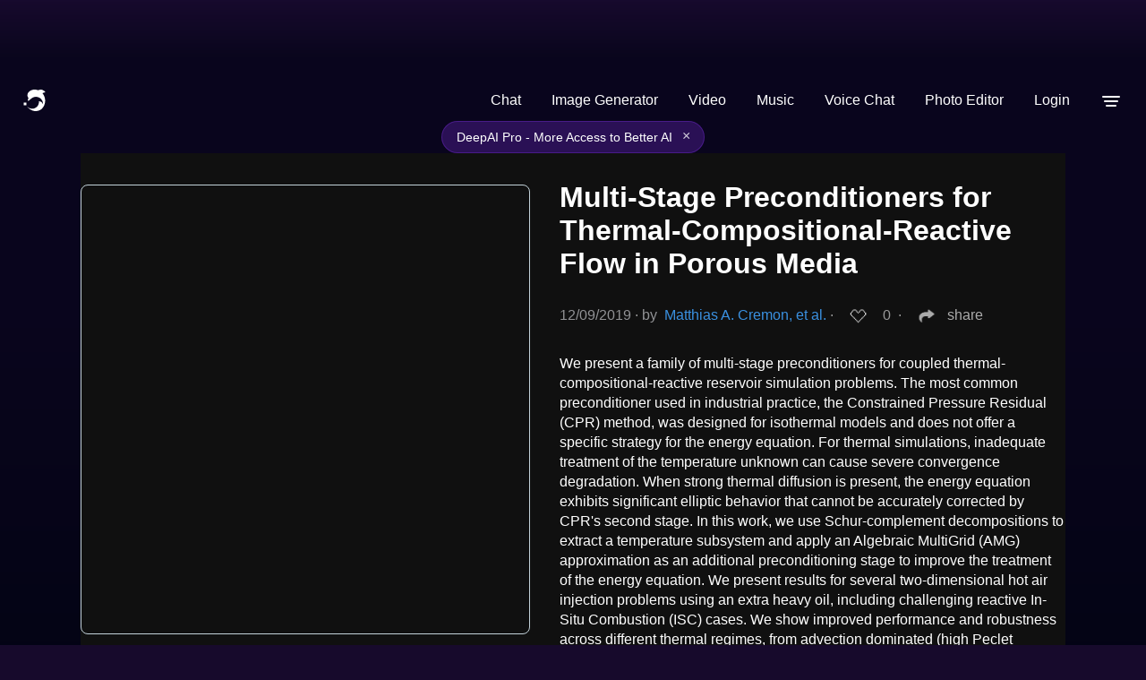

--- FILE ---
content_type: text/html; charset=utf-8
request_url: https://deepai.org/publication/multi-stage-preconditioners-for-thermal-compositional-reactive-flow-in-porous-media
body_size: 38978
content:
<!DOCTYPE html>





<html>
	<head>
        <title>Multi-Stage Preconditioners for Thermal-Compositional-Reactive Flow in
  Porous Media | DeepAI </title>

        <script type="application/ld+json">
     {"@context": "http://schema.org", "@graph": {"@type": "scholarlyArticle", "headline": "Multi-Stage Preconditioners for Thermal-Compositional-Reactive Flow in\n  Porous Media", "url": "https://deepai.org/publication/multi-stage-preconditioners-for-thermal-compositional-reactive-flow-in-porous-media", "description": "We present a family of multi-stage preconditioners for coupled\nthermal-compositional-reactive reservoir simulation problems. The most common\npreconditioner used in industrial practice, the Constrained Pressure Residual\n(CPR) method, was designed for isothermal models and does not offer a specific\nstrategy for the energy equation. For thermal simulations, inadequate treatment\nof the temperature unknown can cause severe convergence degradation. When\nstrong thermal diffusion is present, the energy equation exhibits significant\nelliptic behavior that cannot be accurately corrected by CPR's second stage. In\nthis work, we use Schur-complement decompositions to extract a temperature\nsubsystem and apply an Algebraic MultiGrid (AMG) approximation as an additional\npreconditioning stage to improve the treatment of the energy equation. We\npresent results for several two-dimensional hot air injection problems using an\nextra heavy oil, including challenging reactive In-Situ Combustion (ISC) cases.\nWe show improved performance and robustness across different thermal regimes,\nfrom advection dominated (high Peclet number) to diffusion dominated (low\nPeclet number). The number of linear iterations is reduced by 40-85\nto standard CPR for both homogeneous and heterogeneous media, and the new\nmethods exhibit almost no sensitivity to the thermal regime.", "datePublished": "2019-12-09T21:39:14+00:00", "image": null, "sameAs": "http://arxiv.org/abs/1912.04385v1", "mainEntityOfPage": {"@type": "WebPage", "@id": "https://deepai.org/publication/multi-stage-preconditioners-for-thermal-compositional-reactive-flow-in-porous-media"}, "author": [{"@type": "Person", "name": "Matthias A. Cremon", "url": "https://deepai.org/profile/matthias-a-cremon"}, {"@type": "Person", "name": "Nicola Castelletto", "url": "https://deepai.org/profile/nicola-castelletto"}, {"@type": "Person", "name": "Joshua A. White", "url": "https://deepai.org/profile/joshua-a-white"}]}} 
</script>

<script
  async
  src="https://browser.sentry-cdn.com/7.19.0/bundle.min.js"
  integrity="sha384-ztBHD5Kyf+YJqkbZijnUhyS5dYdQDCEfB2QjYao1rVJ1qBpQn+WMbafstDcVTHnB"
  crossorigin="anonymous"
  onload="Sentry.init({ dsn: 'https://97bfbb7bc651472085dab062d23194f6@sentry.io/1460722' });"
></script>


		<meta charset="utf-8">
        <meta name="viewport" content="width=device-width, initial-scale=1.0, maximum-scale=1.0, user-scalable=no">
        <link rel="manifest" href="/static/manifest.json">
        <link rel="shortcut icon" href="/static/images/favicon.ico" type="image/x-icon">
        <link rel="icon" href="/static/images/favicon.ico" type="image/x-icon">
        <script>
            // 1. Initialize UNCONDITIONALLY so the variable always exists
            // This prevents "ReferenceError: user_object is not defined"
            window.user_paid_for_no_ads = false;
            window.user_object = undefined;

            try {
                var storedUser = localStorage.getItem('user');
                // check if storedUser is valid string and not "undefined"
                if (storedUser && storedUser !== "undefined") {
                    window.user_object = JSON.parse(storedUser);

                    if (window.user_object?.userprofile2) {
                        if (window.user_object.userprofile2.locked_out_due_to_no_payment_info === false) {
                            window.user_paid_for_no_ads = true;
                        }
                    }
                }
            } catch(e) {
                console.log('error checking user login for ads removal', e);
                // Safety fallback
                window.user_object = undefined;
            }
        </script>
        
  
    <meta name="description" content="12/09/19 - We present a family of multi-stage preconditioners for coupled
thermal-compositional-reactive reservoir simulation problems. The m...">
      <meta property="og:url" content="https://deepai.org/publication/multi-stage-preconditioners-for-thermal-compositional-reactive-flow-in-porous-media">
      <meta property="og:site_name" content="DeepAI">
      <meta property="og:type" content="article">
      <meta property="og:title" content="Multi-Stage Preconditioners for Thermal-Compositional-Reactive Flow in
  Porous Media">
      <meta property="og:description" content="12/09/19 - We present a family of multi-stage preconditioners for coupled
thermal-compositional-reactive reservoir simulation problems. The m...">
      <meta property="og:image" content="">
      <meta name="twitter:card" content="summary_large_image">
      <meta name="twitter:site" content="@DeepAI">
      <meta name="twitter:creator" content="@DeepAI">

      <meta name="twitter:title" content="Multi-Stage Preconditioners for Thermal-Compositional-Reactive Flow in
  Porous Media">
      <meta name="twitter:description" content="12/09/19 - We present a family of multi-stage preconditioners for coupled
thermal-compositional-reactive reservoir simulation problems. The m...">
      <meta name="twitter:image" content="">

      <meta property="article:published_time" content="2019-12-09T21:39:14+00:00" />
      <meta property='article:author' content='https://deepai.org/profile/matthias-a-cremon' />
<meta property='article:author' content='https://deepai.org/profile/nicola-castelletto' />
<meta property='article:author' content='https://deepai.org/profile/joshua-a-white' />

  

        
        <style type="text/css">@font-face{font-family:'Atkinson Hyperlegible';font-style:normal;font-weight:400;font-display:optional;src:url(https://fonts.gstatic.com/s/atkinsonhyperlegible/v11/9Bt23C1KxNDXMspQ1lPyU89-1h6ONRlW45G07JIoWQeCbGWn.woff2) format('woff2');unicode-range:U+0100-02BA,U+02BD-02C5,U+02C7-02CC,U+02CE-02D7,U+02DD-02FF,U+0304,U+0308,U+0329,U+1D00-1DBF,U+1E00-1E9F,U+1EF2-1EFF,U+2020,U+20A0-20AB,U+20AD-20C0,U+2113,U+2C60-2C7F,U+A720-A7FF}@font-face{font-family:'Atkinson Hyperlegible';font-style:normal;font-weight:400;font-display:optional;src:url(https://fonts.gstatic.com/s/atkinsonhyperlegible/v11/9Bt23C1KxNDXMspQ1lPyU89-1h6ONRlW45G04pIoWQeCbA.woff2) format('woff2');unicode-range:U+0000-00FF,U+0131,U+0152-0153,U+02BB-02BC,U+02C6,U+02DA,U+02DC,U+0304,U+0308,U+0329,U+2000-206F,U+20AC,U+2122,U+2191,U+2193,U+2212,U+2215,U+FEFF,U+FFFD}html{background-color:#170a2c;font-family:'Atkinson Hyperlegible',sans-serif}button,input,optgroup,select,textarea{font-family:'Atkinson Hyperlegible',sans-serif;font-size:100%;line-height:1.15;margin:0}body{margin:0;padding:0;display:flex;flex-direction:column;min-height:100vh;background:linear-gradient(180deg,#7729aa -13.13%,#170a2d 0.17%,#0a061d 6.9%,rgba(10,6,30,0.99) 36.38%,#010311 98.59%)!important}a{text-decoration:none}header{height:45px;overflow:hidden;width:100%;z-index:101}header a.logo-link,footer a.logo-link{display:flex;color:white!important;cursor:pointer;margin-right:10px}header nav{display:flex;margin-left:auto;max-height:62px}header ul{list-style-type:none;margin:0;padding:0;display:flex;flex-direction:row;white-space:nowrap;align-items:center;min-width:46px;justify-content:center}header ul li{display:block;float:left;font-size:16px;color:#fff;line-height:25px}header ul li a{text-decoration:none;cursor:pointer}.drop-menu-button{display:block;width:46px;height:45px;padding:0;margin:0;border:none;background:transparent;cursor:pointer}.menu-icon{font-size:30px;font-weight:bold;cursor:pointer;vertical-align:middle;pointer-events:none}header ul li a:hover{text-decoration:none}header ul li.dropdown:hover{cursor:pointer}header .dropdown{position:unset}ul li.dropdown ul{visibility:hidden;opacity:0;display:none;position:absolute;transition:all 0.5s ease;top:auto;z-index:10;right:13px;margin:auto;margin-top:20px;width:296px;border-radius:12px;border:1px solid rgba(255,255,255,0.13);background:rgba(142,142,142,0.02);-webkit-backdrop-filter:blur(114px);-moz-backdrop-filter:blur(114px);backdrop-filter:blur(114px)}.show-dropdown{visibility:visible!important;opacity:1!important;display:block!important}ul li.dropdown ul a{clear:both;display:block;margin:0;margin:0px 10px;height:45px;position:relative}ul li.dropdown ul li{margin:4px 5px;cursor:pointer}.search-bar-container{background:rgba(45,40,60,1);border-radius:30px;margin:0 9px 0 9px;height:32px;width:100%;max-width:450px;border:1px solid rgba(74,66,97,1);display:flex;flex-direction:row;align-items:center}.search-bar-container img{height:17px;margin:8px}.search-bar{width:100%}.search-bar input{width:100%;height:100%;border:none;padding:0;color:white;background-color:rgba(0,0,0,0)}.loading{background:url(/static/images/loading.gif) no-repeat right center!important;background-size:contain!important}.loading-center{background:url(/static/images/loading.gif) no-repeat center center;background-size:contain;height:50px}a.button{display:flex;padding:6px 19px;font-size:14px;border-radius:45px;border:1px solid #1e79d1;vertical-align:bottom;white-space:nowrap;font-weight:bold;color:#1e79d1;margin-left:9px}a.button:active{opacity:0.9}a.button.highlighted{background-color:#a01ed1;color:white;width:auto;background:linear-gradient(94deg,#c764ec,#4a36b1);height:auto;border:none;cursor:pointer}a.button.hotline{background:transparent;color:#c764ec;width:auto;height:auto;border:1px solid #c764ec;cursor:pointer}a.login-button{border:none;color:white;cursor:pointer}input:focus,button{outline:none}footer{margin-top:auto;text-align:center}a.button.doublecolor{border-radius:8px;border-right:1px solid #e7416b;border-bottom:1px solid #e7416b;border-left:1px solid #1e79d1;border-top:1px solid #1e79d1;background:transparent;padding:0.3em;color:white;width:auto;height:auto}#social-modal{flex-direction:column;width:80vw;max-width:440px;justify-content:flex-start;align-items:center;border-radius:12px;border:1px solid rgba(255,255,255,0.13);background:rgba(142,142,142,0.02);-webkit-backdrop-filter:blur(114px);-moz-backdrop-filter:blur(114px);backdrop-filter:blur(114px);margin:auto;position:relative;color:white;padding-bottom:54px;position:fixed}.social-link-copy{display:flex;box-sizing:border-box;position:relative;align-items:center;justify-content:space-between;padding-right:18px;padding-left:18px;width:100%;border-radius:32px;border:1px solid rgba(255,255,255,0.13);backdrop-filter:blur(12px);height:48px;margin-top:10px}#social-link-input{flex-grow:1;border:none;background-color:transparent;font-size:14px;padding:6px;overflow:hidden;text-overflow:ellipsis;white-space:nowrap;color:white}.copy-button{background-color:transparent;border:none;cursor:pointer;padding:4px;margin-left:8px}.copy-button img{width:20px;height:20px}footer p{color:white;font-size:15px}.footer-row{display:flex;position:relative;flex-direction:row;align-items:center;justify-content:space-between;height:50px;background-color:rgba(1,0,9,0);z-index:5;bottom:0px}.bad-auth-error{display:none;justify-content:center;font-size:11px;color:#eb4f4f;text-align:left;margin-bottom:8px;margin-left:8px}.good-auth-error{display:none;justify-content:center;font-size:11px;color:#59ee7f;text-align:left;margin-bottom:8px}.leftfooter{margin-left:16px}.leftfooter a{display:flex;flex-direction:row}.leftfooter p,.logo-link p{background:linear-gradient(180deg,#fff 0%,#ebe5fb 50%,#7fabff 100%);-webkit-background-clip:text;background-clip:text;color:transparent;display:flex;flex-direction:row;font-size:19px;margin:auto;margin-left:10px}@media screen and (max-width:800px){.logo-link p{display:none}}.rightfooter{display:flex;flex-direction:row;margin-right:16px;align-items:center}.contact,.press,.legal,.feedback,.privacy-choices,.xlogo,.linkedinlogo,.instagramlogo,.tiktoklogo,.redditlogo{margin:auto;margin-left:15px;color:rgba(255,255,255,0.65)}@media screen and (max-width:800px){.feedback{display:none}}@media screen and (max-width:939px){.press{display:none}}@media screen and (max-width:950px){.legal{display:none}}.xlogo{height:19px}.instagramlogo,.redditlogo{height:25px}dialog{padding:0;border:0;border-radius:0.6rem}dialog::backdrop{background-color:rgba(0,0,0,0.4)}dialog + .backdrop{position:fixed;top:0;right:0;bottom:0;left:0;background-color:rgba(0,0,0,0.4)}dialog[open]{animation:slide-up 0.4s ease-out;display:flex}dialog{display:none;left:0;right:0;margin:auto;max-width:90vw;background-color:transparent}dialog#login-modal form{display:block;margin:20px;width:500px}dialog#subscription-modal form{display:block;margin:20px;width:600px}dialog .button.social-auth{width:48%;background:#fff;color:#1D2129;border:1px solid #999;display:inline-block;padding:0 0 0 28px;text-align:left;margin:10px 4px}dialog .button.social-auth img{vertical-align:middle;margin:6px}dialog .button.more-options{background:linear-gradient(94deg,#c764ec,#4a36b1)}dialog .other-options-signup-row{display:flex;flex-direction:row;justify-content:center;align-items:center;margin:20px}dialog .other-options-signup-line{width:30%;height:0;border:1px solid #fff;margin:3px;display:inline-block}dialog .other-options-signup{color:#fff;font-size:15px;padding:0 10px 0 10px}dialog .switch-login-signup-button{padding:0 28px;color:#fff;background:#6ec0fd;font-weight:700;font-size:.7em;border-radius:3px;box-shadow:0 2px 5px 0 rgba(0,0,0,.26);border-width:0;border-style:none;-webkit-appearance:none;height:25px;cursor:pointer;margin:10px auto;width:30%;display:block}.login-container{display:none;flex-direction:column;width:440px;justify-content:flex-start;align-items:center;border-radius:12px;border:1px solid rgba(255,255,255,0.13);background:rgba(142,142,142,0.02);backdrop-filter:blur(114px);-webkit-backdrop-filter:blur(114px);-moz-backdrop-filter:blur(114px);-ms-backdrop-filter:blur(114px);margin:auto;color:white;position:fixed}.close{position:absolute;top:0.2em;right:0.2em;padding:0.3em;line-height:0.6;background-color:transparent;border:0;font-size:2em;color:#fff;cursor:pointer}.modal-body{padding:1em;background-color:#2A282F;text-align:center;color:white}.login-header{text-align:center;font-size:36px;font-weight:600;letter-spacing:0.75px;line-height:normal;margin-top:49px;margin-bottom:0px;cursor:default;padding:0px}.share-header{text-align:center;font-size:36px;font-weight:600;letter-spacing:0.75px;line-height:normal;margin-top:54px;margin-bottom:0px}.share-subheader{text-align:center;color:darkgray;font-size:12px;line-height:18px;margin:auto;margin-top:8px;margin-bottom:24px}.out-credits-header{text-align:center;font-size:30px;font-weight:600;letter-spacing:0.75px;line-height:normal;margin-top:25px;margin-bottom:0px}.login-exit{display:flex;flex-direction:row;position:absolute;justify-content:right;right:24px;top:24px;cursor:pointer}.out-credits-exit{display:flex;flex-direction:row;position:absolute;justify-content:right;right:24px;top:24px;cursor:pointer}.oc-msg{display:none;margin:16px 25px 10px;padding:5px 10px;color:rgba(255,255,255,0.95);font-size:14px;line-height:1.6;text-align:left;font-weight:500}.oc-msg a{color:#c764ec;text-decoration:underline}.oc-section{margin:10px 25px;padding:5px}.oc-auto-topup{display:none;margin:10px 25px;padding:7px}.oc-toggle-row{margin-bottom:12px}.oc-toggle{display:flex;align-items:center;cursor:pointer;user-select:none;padding-left:0px}.oc-toggle input[type="checkbox"]{display:none}.oc-toggle-slider{position:relative;display:inline-block;width:50px;height:26px;background-color:rgba(255,255,255,0.2);border-radius:26px;transition:background-color 0.3s;margin-right:12px}.oc-toggle-slider::before{content:'';position:absolute;width:20px;height:20px;left:3px;top:3px;background-color:white;border-radius:50%;transition:transform 0.3s}.oc-toggle input[type="checkbox"]:checked + .oc-toggle-slider{background-color:#8f37ff}.oc-toggle input[type="checkbox"]:checked + .oc-toggle-slider::before{transform:translateX(24px)}.oc-toggle-label{font-size:16px;color:#fff}.oc-desc{font-size:13px;color:rgba(255,255,255,0.7);text-align:left;line-height:1.4}.oc-desc a{color:#c764ec;text-decoration:none}.please-subheader{text-align:center;color:darkgray;font-size:12px;line-height:18px;margin:auto;margin-top:8px;margin-bottom:16px}.options-container{width:270px;height:48px;display:flex;justify-content:center;align-items:center;background:rgba(142,142,142,0.05);border-radius:12px;justify-content:center;margin:auto;margin-top:6px;margin-bottom:6px;cursor:pointer}.membership-toggle{width:100%;height:36px}.login-active{display:flex;width:131px;height:40px;margin-left:4px;font-size:14px;font-weight:200;padding:0 41px 0 41px;justify-content:center;align-items:center;border-radius:10px;color:darkgray;cursor:pointer}.member-active{display:flex;width:131px;height:28px;margin-left:4px;font-size:12px;font-weight:200;padding:0 40px 0 40px;justify-content:center;align-items:center;border-radius:10px;color:darkgray;cursor:pointer}.signup{display:flex;width:131px;height:40px;padding:0 41px 0 41px;justify-content:center;align-items:center;border-radius:10px;font-size:14px;font-weight:200;color:darkgray;white-space:nowrap;text-align:center;cursor:pointer;margin-right:4px}.active{color:white;font-weight:400;background:rgba(255,255,255,0.1)}.signin-with-google{display:flex;position:relative;height:48px;width:270px;justify-content:center;align-items:center;gap:12px;border:none;border-radius:12px;color:white;font-size:14px;font-weight:400;font-family:inherit;background:rgba(255,255,255,0.1);margin:auto;margin-bottom:12px;transition:background 0s ease;cursor:pointer}.signin-with-google:hover{background:white;color:black}.button.login-with-email{display:flex;justify-content:center;background:none;border:none;white-space:nowrap;color:white;font-family:inherit;font-size:12px;font-weight:400;margin:auto;margin-bottom:48px;cursor:pointer}.email-container::before{content:"Email Address";position:absolute;z-index:1;top:10px;left:60px;font-size:9px;pointer-events:none;color:darkgray}.email-container{position:relative;display:none;margin:auto;margin-bottom:12px;width:270px;height:48px;border-radius:12px;background:rgba(142,142,142,0.02)}.email-icon{position:absolute;left:12px;top:50%;transform:translateY(-50%);pointer-events:none;color:darkgray;z-index:1;border-right:1px solid darkgray;padding-right:12px}.input-email{padding-left:58px;padding-top:22px;padding-bottom:10px;height:14px;line-height:14px;position:relative;border-radius:12px;border:1px solid rgba(255,255,255,0.13);background:transparent;color:white;width:100%}.input-email::placeholder{font-size:12px;line-height:18px}.password-container::before{content:"Enter Password";position:absolute;z-index:1;top:10px;left:60px;font-size:9px;pointer-events:none;color:darkgray}.password-container{position:relative;display:none;margin:auto;margin-bottom:12px;width:270px;height:48px}.lock-icon{position:absolute;left:12px;top:50%;transform:translateY(-50%);pointer-events:none;color:darkgray;z-index:1;border-right:1px solid darkgray;padding-right:10px}.input-password{font-size:12px;padding-left:58px;padding-top:22px;padding-bottom:10px;height:14px;line-height:14px;position:relative;border-radius:12px;border:1px solid rgba(255,255,255,0.13);background:transparent;color:white;width:100%}.input-password::placeholder{font-size:12px;line-height:18px}.reenter-password-container::before{content:"Re-enter Password";position:absolute;z-index:1;top:10px;left:60px;font-size:9px;color:darkgray;pointer-events:none}.reenter-password-container{position:relative;display:none;margin:auto;margin-bottom:12px;width:270px;height:48px}.button.login-email{display:none;flex-direction:column;background:#7000ff;border:none;width:270px;color:var(--white);font-size:14px;font-weight:500;white-space:nowrap;letter-spacing:2%;margin:auto;padding:12px;margin:auto;margin-bottom:12px;transition:background 0.2s ease;cursor:pointer;align-items:center;border-radius:12px}.button.sub-set{display:flex;flex-direction:column;align-items:center;border-radius:12px;background:#7000ff;border:none;width:270px;color:var(--white);font-size:14px;font-weight:500;white-space:nowrap;letter-spacing:2%;margin:auto;padding:12px;margin:auto;margin-bottom:12px;transition:background 0.2s ease;cursor:pointer}.button.goback{display:none;justify-content:center;background:none;border:none;white-space:nowrap;color:white;font-size:12px;font-weight:400;margin:auto;margin-bottom:24px;cursor:pointer}#forgot-password{display:none;justify-content:center;text-align:center;font-size:12px;margin:auto;margin-bottom:12px;color:white}#forgot-password:hover{background:none;cursor:default}span.click-here{color:#c549fe;cursor:pointer;margin-left:6px}.modal-body .title{font-size:22px;justify-content:center}.modal-body .subtitle{opacity:0.9}.subscription-modal-body{width:max(40vw,386px);background-color:#2A282F}.out-of-credits-modal-body{display:flex;flex-direction:column;width:80vw;max-width:440px;justify-content:flex-start;align-items:center;border-radius:12px;border:1px solid rgba(255,255,255,0.13);background:rgba(142,142,142,0.02);backdrop-filter:blur(114px);-webkit-backdrop-filter:blur(114px);-moz-backdrop-filter:blur(114px);-ms-backdrop-filter:blur(114px);margin:auto;position:relative;color:white;padding-bottom:20px;overflow-y:hidden}#out-stripe-go-button-container{height:40px;font-size:14px}.subscription-pro{display:flex;flex-direction:column}.smaller{text-align:left;font-size:12px;padding-right:70px}.stripe-signup-button{padding:8px 30px;font-size:16px;border-radius:45px;background-color:#a01ed1;color:white;width:auto;background:linear-gradient(94deg,#c764ec,#4a36b1);height:auto;border:none;cursor:pointer;vertical-align:bottom;white-space:nowrap;font-weight:bold;margin-bottom:11px}.modal-subscriptions-container{display:flex;position:relative;flex-direction:column;text-align:left;height:fit-content;border:1px solid transparent;border-radius:12px;padding:48px;padding-bottom:10px;color:#fff;overflow-y:hidden}.modal-small-subscription-container{background:rgba(142,142,142,0.02);backdrop-filter:blur(114px);-webkit-backdrop-filter:blur(114px);height:fit-content;width:426px;border:1px solid rgba(255,255,255,0.13);border-radius:12px;margin:auto}.modal-subscription-section{display:flex;flex-direction:row;justify-content:space-between;height:auto;overflow:hidden;margin:auto;width:95%}#mobile-subscription-section-id{margin-top:16px}.modal-overview{visibility:visible}.modal-subscription-title-container{display:flex;flex-direction:column;justify-content:center;align-items:center}.modal-model-title{display:flex;flex-direction:row}.modal-subscription-title{font-size:27px;margin-bottom:5px;line-height:29px}.modal-subscriptions-subheader{font-size:14px;color:#9c9b9b;font-weight:300}.pro-title{margin-left:3px;font-weight:600}.modal-subscription-price{display:flex;justify-content:center}.modal-price{font-size:30px;color:#8f37ff;font-weight:500;margin-bottom:6px}.modal-subscription-length{font-size:24px;color:#8f37ff;margin-top:6px}.modal-get-started,.mobile-get-started{display:flex;flex-direction:row;width:100%!important;height:48px;padding:5px 95px;justify-content:center;align-items:center;gap:10px;border-radius:12px;font-size:18px;text-align:center;background-color:#8f37ff;color:white;border:none;white-space:nowrap;cursor:pointer}.modal-overview{list-style-type:none;font-size:14px;line-height:38px;padding-left:0px}.get-started-container{display:none;flex-direction:column}.payment-container{display:flex;flex-direction:column}.active{color:white;font-weight:400;background:rgba(255,255,255,0.1)}.modal-see-full{display:flex;flex-direction:row;justify-content:center;align-items:center;background:none;border:none;color:white;font-size:14px;cursor:pointer;margin:auto;margin-bottom:30px;gap:4px}.share-button{color:#fff!important;opacity:0.65;cursor:pointer;display:flex;align-items:center;flex-direction:row}.share-button img{margin-right:4px}#social-image{margin:0 auto}.separator-bullet{margin:0 4px;color:#999}.card-list{display:flex;flex-direction:column;justify-content:center;padding:18px 10px 0}.card-list .main-list{display:flex;flex-direction:column;margin:0 auto;width:100%}.card-list-item{border-radius:8px;margin:30px auto 30px auto;width:100%;max-width:700px;cursor:pointer;display:flex;flex-direction:row;outline:none;box-shadow:0 8px 92px 20px rgb(71 28 115 / 70%)}.card-list-item .heart-link{display:flex;flex:0 1;flex-direction:column;padding:12px 0;align-items:center}.card-list-item .card-content{display:flex;flex-direction:column;background:transparent;width:100%;border-radius:0 8px 8px 0;color:black;padding:20px}.card-list-item:hover{outline:1px solid #898989}.card-list-item .tag-container{display:flex;flex-direction:row}.card-list-item .card-list-item-header{display:flex;flex-direction:row;align-items:center;margin:12px;font-size:14px;color:#999}.card-list-item .trunc-summary{margin:0 12px 12px;font-size:14px;color:#fff}.card-list-item .card-footer{display:flex;flex-direction:row;align-items:center;margin:12px;font-size:14px}.card-list-item .card-footer .author-link{color:#c764ec}.card-list-item .title{margin:0 12px 12px;font-size:15px;font-weight:500;line-height:24px;color:#fff}.dropdown-select{background-color:rgba(111,0,255,0.049);color:darkgray;padding:12px;font-size:16px;border:none;cursor:pointer;-webkit-appearance:none;-moz-appearance:none;appearance:none}.dropdown-select option{color:white;margin-top:14px}.dropdown-select option:first-child{color:darkgray}.dropdown-select option:hover{background-color:#f1f1f1}.dropdown-payment-amount::before{content:"Add credits to your account";position:absolute;z-index:1;top:10px;left:60px;font-size:8px;color:darkgray;pointer-events:none}.dropdown-payment-amount::after{color:white}.dropdown-payment-amount{position:relative;display:none;margin-bottom:12px;width:100%;height:48px}.go-dropdown{display:flex}.money-icon{position:absolute;left:12px;top:50%;transform:translateY(-50%);pointer-events:none;color:darkgray;z-index:1;border-right:1px solid darkgray;padding-right:12px}.dropdown-input-amount{font-size:12px;padding-left:58px;padding-top:22px;padding-bottom:10px;height:48px;line-height:14px;position:relative;width:100%;border-radius:12px;border:1px solid rgba(255,255,255,0.13);background:rgba(255,255,255,0.02);backdrop-filter:blur(12px)}.dropdown-icon{position:absolute;right:16px;top:50%;transform:translateY(-50%);pointer-events:none;background-color:#ffffff00;color:white;border:none;z-index:2}.dropdown-icon:hover{cursor:pointer}.nudge-popup{position:fixed;top:20px;right:-350px;width:350px;max-height:300px;border-radius:12px;border:1px solid rgba(255,255,255,0.13);background:rgba(142,142,142,0.02);backdrop-filter:blur(114px);transition:right 0.3s ease;z-index:1000;overflow-y:auto;visibility:hidden}.nudge-popup.active{right:20px;visibility:visible}.nudge-popup-header{display:flex;justify-content:space-between;align-items:center;background:rgba(142,142,142,0.02);color:white;border-bottom:1px solid rgba(255,255,255,0.2);padding:2px 17px}.pro-popup-header{border:none;justify-content:flex-end}.nudge-popup-header-text{display:flex;align-items:center;gap:10px}.nudge-popup-body{padding:20px}.nudge-signin-button{margin-top:12px;font-size:16px}.nudge-pro-popup{position:fixed!important;bottom:20px;right:-350px;width:350px;max-height:400px;border-radius:12px;border:1px solid rgba(255,255,255,0.13);background:rgba(142,142,142,0.02);backdrop-filter:blur(114px);transition:right 0.3s ease;z-index:2147483647!important;isolation:isolate;overflow-y:auto;visibility:hidden}.nudge-pro-popup.active{right:20px;visibility:visible}.nudge-pro-body-title{display:flex;flex-direction:column;justify-content:center;text-align:center}.nudge-pro-icon{margin-top:-20px;height:50px}.close-icon{cursor:pointer;font-size:40px;opacity:.75}.sub-terms-pro-styling{padding-left:0px;padding-top:8px;margin:auto;flex-direction:column}.sub-terms-go-styling{padding-left:0px;padding-top:8px;margin:auto;flex-direction:column}.dataset{position:relative;width:100%}#amount{-webkit-appearance:none;-moz-appearance:none}.card-list-item .title a{color:#fff}.thumbnail{width:500px;max-width:100%;margin:12px auto;height:350px;max-height:100%;box-sizing:border-box;border-radius:8px;background-size:contain;background-repeat:no-repeat;background-position:center}.middle{vertical-align:middle}.hide{display:none}.heart-link{display:flex;align-items:center;justify-content:center;color:#999!important;text-decoration:none!important;cursor:pointer;-webkit-touch-callout:none;-webkit-user-select:none;-khtml-user-select:none;-moz-user-select:none;-ms-user-select:none;user-select:none}.heart-count{margin:4px}.heart-link:not([hearted]) .hearted-heart-icon{display:none}.heart-link[hearted] .unhearted-heart-icon{display:none}.multi-select-checkbox{display:none}a:hover,a:focus{text-decoration:none}.social-icon{display:flex;gap:26px}.social-name{font-size:14px}.icon-container{display:flex;flex-direction:column;align-items:center;gap:8px}.icon-container a{display:flex;width:58px;height:58px;border-radius:12px;background-color:#ffffff04;justify-content:center;align-items:center;transition:background-color 0.3s;margin-bottom:-8px}.icon-container a:hover{background-color:#ffffff12}.facebook a:hover{background-color:#1876f2}.reddit a:hover{background-color:#ff4400}.x a:hover{background-color:rgb(13,13,13)}.linkedin a:hover{background-color:#0a66c2}.icon-container img{width:55%;height:auto;transition:transform 0.3s}.icon-container a:hover img{transform:scale(1.1)}@media screen and (max-width:960px){header img.header-social-icon{margin-left:12px}}@media screen and (max-width:800px){.smaller{padding-right:30px}}@media screen and (max-width:600px){ul li.dropdown ul{right:2%}.contact,.press,.feedback,.legal,.privacy-choices{margin-left:10px;font-size:12px}.linkedinlogo,.instagramlogo,.tiktoklogo,.redditlogo{margin-left:10px;height:22px}.xlogo{height:18px}.smaller{padding-right:10px}dialog#login-modal form{width:100%;margin:auto}dialog#subscription-modal form{width:400px;margin:10px}.thumbnail{max-width:90%;margin:12px}dialog .button{width:80%}dialog input[type=email]{width:90%}dialog input[type=text]{width:90%}dialog input[type=password]{width:90%}dialog .button.social-auth{width:80%;display:block;margin:auto;margin-bottom:10px;text-align:left}.card-list .card-list-item{margin:4px 0}.card-list .card-list-item .card-content{width:87%}header img.deepai-logo{height:28px;margin-left:8px;width:32px;object-fit:cover;object-position:left}.sub-terms-pro-styling{margin:auto}.sub-terms-go-styling{margin:auto}}@media (max-width:500px){.social-modal-body{width:268px}.social-icon{gap:12px}#social-modal{width:98%}.social-name{font-size:12px}}@media screen and (max-width:470px){.modal-small-subscription-container{width:96vw;height:auto}.modal-subscriptions-container{padding:34px 34px 14px 34px}.out-of-credits-modal-body{width:auto}.oc-msg{margin:16px 18px 10px}.oc-section,.oc-auto-topup{margin:10px 18px}#close-sub{margin-right:10px}dialog{max-width:100vw;width:100vw}ul li.dropdown ul{width:96%}.login-container{width:96%}.leftfooter p{display:none}}@media screen and (max-width:420px){.modal-column{width:280px}.other-modal-column{width:280px;padding-bottom:5%;margin-bottom:10px}.other-modal-column .other-box-title{padding:0.8em}.modal-column .box-title{padding:0.8em}.other-modal-column :nth-child(2){padding:0.6em}.modal-column :nth-child(2){padding:0.6em}.member-active{padding:0 35px 0 35px}}@media screen and (max-width:390px){.member-active{padding:0 30px 0 30px}.oc-msg{margin:16px 12px 10px}.oc-section,.oc-auto-topup{margin:10px 12px}}@media screen and (max-width:375px){dialog#login-modal form{width:90%;margin:auto}dialog input[type=email]{width:90%}dialog input[type=text]{width:90%}dialog input[type=password]{width:90%}dialog .button{width:90%}dialog .button.social-auth{width:90%}.member-active{padding:0 20px 0 20px}}@media screen and (max-width:425px){.subscription-modal-body{width:auto}.subscription-pro{width:100%;margin:auto}}@media screen and (max-width:320px){ul li.dropdown ul{right:10px}dialog#login-modal form{width:95%;margin:auto}dialog#subscription-modal form{width:400px;margin:10px}dialog .button{width:100%}dialog .button.social-auth{width:100%}.thumbnail{max-width:90%;margin:12px}.card-list .card-list-item .card-content{width:87%}.card-list .card-list-item{margin:4px 0}dialog .button.social-auth{width:100%;display:block}.options-container{width:260px}.signin-with-google{width:240px}.email-container{width:240px}.password-container{width:240px}.reenter-password-container{width:240px}.button.login-email{width:240px}}@media screen and (max-width:290px){.options-container{width:235px}.member-active{padding:0 12px 0 12px}dialog{margin-left:0px}}.announcement-banner{background:rgba(143,55,255,0.25);backdrop-filter:blur(10px);border:1px solid rgba(143,55,255,0.3);color:white;position:relative;box-sizing:border-box;display:none;justify-content:center;align-items:center;text-align:center;border-radius:50px;padding:10px 35px 10px 16px;margin:0 auto;max-width:fit-content}.banner-text{margin:0;padding:0;text-align:center;display:flex;align-items:center;justify-content:center}.permanent-announcement-banner{display:none;background:rgba(143,55,255,0.25);backdrop-filter:blur(10px);border:1px solid rgba(143,55,255,0.3);color:white;position:relative;box-sizing:border-box;display:inline-flex;justify-content:center;align-items:center;text-align:center;border-radius:50px;padding:8px 29.5px;margin:0 auto}.menu-perm-ad{border-radius:6px;background:rgba(143,55,255,0.25);backdrop-filter:blur(10px);border:1px solid rgba(143,55,255,0.3);color:white;padding:8px 31.5px;margin-top:6px}.sidebar-perm-ad{border-radius:10px}.image-generator-banner{padding:8px 45px}.banner-text{margin:0;padding:0;text-align:center;display:flex;flex-direction:column}.perm-banner-text{margin:0;padding:0;text-align:center;display:flex;flex-direction:column}.main-text{font-size:14px;line-height:1;color:white;font-weight:400}.image-perm-text{font-size:18px}.sub-text{font-size:14px;line-height:1.2;color:white;font-weight:400}.image-sub-perm-text{font-size:15px}.sub-perm-text{font-size:12px}.pro-link-button{display:block;text-decoration:none;color:inherit;width:100%}.announcement-banner{display:none}.dismiss-button{background:transparent;border:none;color:rgba(255,255,255,0.8);cursor:pointer;font-size:16px;line-height:16px;padding:0;margin:0;position:absolute;right:8px;top:50%;transform:translateY(calc(-50% - 1.25px));width:24px;height:24px;display:flex;align-items:center;justify-content:center;text-align:center}#successpopup,#errorpopup{visibility:hidden;min-width:250px;background-color:rgba(45,40,60,1);border-radius:45px;padding:16px;position:fixed;z-index:10001;left:50%;bottom:30px;transform:translateX(-50%);text-align:center;border:1px solid rgba(74,66,97,1);display:flex;align-items:center;justify-content:center}#successpopup{color:#fff;border-color:rgba(74,66,97,1);background-color:rgba(45,40,60,1)}#successpopup.show{visibility:visible;animation:fadein 0.5s ease-in,fadeout 0.5s ease-out 2.5s forwards}#errorpopup{color:#ee7a7a;border-color:rgba(95,49,64,1);background-color:rgba(33,17,39,1)}.errorIcon{width:16px;height:16px;margin-right:0.75rem;flex-shrink:0;opacity:0.9}#errorpopup.show{visibility:visible;animation:fadein 0.5s ease-in,fadeout 0.5s ease-out 2.5s forwards}@keyframes fadein{from{opacity:0}to{opacity:1}}@keyframes fadeout{from{opacity:1}to{opacity:0}}.privacy-modal-dialog{border:none;border-radius:12px;padding:0;max-width:650px;width:90%;height:90vh;max-height:90vh;box-shadow:0 8px 32px rgba(0,0,0,0.3);overflow:hidden}.privacy-modal-dialog[open]{display:flex;flex-direction:column;position:fixed;inset:0;margin:auto}.privacy-modal-dialog::backdrop{background:rgba(0,0,0,0.6);backdrop-filter:blur(4px);position:fixed;inset:0}body:has(.privacy-modal-dialog[open]){overflow:hidden}.privacy-modal-close-btn{position:absolute;top:12px;right:12px;background:white;border:none;border-radius:50%;width:36px;height:36px;font-size:28px;line-height:1;cursor:pointer;display:flex;align-items:center;justify-content:center;color:#666;box-shadow:0 2px 8px rgba(0,0,0,0.2);transition:all 0.2s;z-index:1000}.privacy-modal-close-btn:hover{background:#f5f5f5;color:#333;transform:scale(1.1)}#privacy-modal-iframe{width:100%;flex:1;border:none;display:block;margin:0;padding:0;border-radius:12px;min-height:0}@media (max-width:600px){.privacy-modal-dialog{max-width:100%;width:100%;max-height:100vh;border-radius:0}#privacy-modal-iframe{height:100vh}}div.sticky{position:-webkit-sticky;position:sticky;top:0;z-index:10}div.left-sticky{position:fixed;top:20vh;left:0px;right:calc(100% - 320px);z-index:20;overflow:hidden}.fs-sidewall-container{z-index:9!important}@media (max-width:1650px){div.left-sticky{right:calc(100% - 180px)}}@media (min-width:1650px){div.left-sticky{right:calc(100% - 320px)}}h2,h3{font-weight:normal;font-size:20px}main{max-width:1100px;padding:10px 0 0;margin:0 auto;display:grid!important;grid-template-columns:500px auto;grid-column-gap:35px;background-color:#101010}main h1{color:#fff}main .try-it{width:500px;height:500px;border-radius:8px;border:1px solid #C2D1D9;margin:25px 0 0;background-size:cover;background-position:center;background-repeat:no-repeat}.card-list{margin-top:0}main p{font-size:12px;color:#fff}main .author{color:#919295;line-height:24px;display:flex;align-items:center;flex-flow:row wrap}main p.description{font-size:16px;line-height:22px;color:#fff;margin:25px 0 30px 0}main .author img{margin:0 1px;vertical-align:sub}main a{color:#3A90E0}main a.button{background-color:#3f4b5d;color:white;border:none;margin-right:20px}main a.button.upload{background-color:#e1e5e8;color:#1e79d1}main a.primary{text-transform:uppercase}code .keyword{color:#a47630}code .string{color:#8bb142}section.code{font-size:13px;max-height:50vh;max-width:1235px;overflow-y:none;overflow-y:auto;margin-left:auto;margin-right:auto;background-color:#101010}section.code .inner-content{}section.code ul{background-color:#101010}section.code li{list-style:none;background-color:#101010;color:#fff;padding:10px;border-radius:8px;width:250px;margin:0 10px;display:inline-flex}section.code li .img-container{border-radius:50%;height:42px;width:42px;overflow:hidden;object-fit:cover;border:0.5px solid #C2D1D9;vertical-align:middle;display:inline-block;margin-top:10px;text-align:center}section.code li .img-container img{height:45px}section.code li .info{display:inline-block;vertical-align:middle;padding:0 0 0 10px}section.code li .info .author{margin-top:10px;font-weight:bold;font-size:14px}section.code li .info .author a{color:#3A90E0}section.three{display:flex}section.three .inner-content{max-width:750px;margin:15px auto 20px}section.three img{margin:40px 15px 5px;height:200px;box-shadow:1px 3px 6px rgba(0,0,0,0.5)}section.three .preview{max-height:100%;display:inline-block;text-align:center;color:#0D0D0D}section.three .preview-subheader{margin:0;color:#101010}h2{font-size:28px;margin:10px;color:white}section.alternating-image-columns{max-width:900px;margin:0 auto}section.alternating-image-columns .img-container{border-bottom:2px solid #f3f3f3}section.alternating-image-columns>div:nth-of-type(even){grid-column:2}section.alternating-image-columns>div>img{max-width:350px;display:block;margin:40px auto}section.alternating-image-columns>.info:nth-of-type(even){grid-column:1}section.alternating-image-columns .info{padding:50px;border-radius:8px;margin:20px auto;box-shadow:1px 3px 6px rgba(0,0,0,0.5)}section.alternating-image-columns .info h3{color:#5a5f67;margin:10px 0;font-size:28px;overflow-wrap:break-word}section.alternating-image-columns .info p{color:#c3c8cb}section.newsletter-section{height:300px}section.newsletter-section .inner-content{max-width:500px;margin:0 auto;text-align:center}section.newsletter-section h5{font-size:42px;color:#505D68;margin:40px 0 0 0}section.newsletter-section p{color:#505D68;opacity:0.8}section.newsletter-section input[type=email]{height:40px;width:225px;border-radius:8px;padding:0 6px;font-size:1em;border-radius:3px;box-shadow:0 2px 5px 0 rgba(0,0,0,.26);border-width:0;border-style:none;-webkit-appearance:none}section.newsletter-section button{padding:0 28px;margin:12px;color:#fff;background:#e7416b;font-weight:700;font-size:1em;border-radius:3px;box-shadow:0 2px 5px 0 rgba(0,0,0,.26);border-width:0;border-style:none;-webkit-appearance:none;height:40px;cursor:pointer}h2.repos{margin:50px;text-align:center;color:#505D68;font-size:42px}.repo-section-container{border-bottom:2px solid #f3f3f3;padding:0 0 50px}#main-list li{border-top:1px solid #f3f3f3;padding:25px 23px;display:grid;grid-template-columns:100px auto 64px}.item-image{object-fit:cover;width:100px;height:100px;border:1px solid #E8E8E8;box-sizing:border-box;border-radius:8px}#main-content .description{padding:0 25px;display:inline-grid}.description .title{margin:0;font-style:normal;font-weight:normal;font-size:16px;line-height:24px;color:#1D2129}.description .title a{color:#fff;text-decoration:none}.description p{margin:0;font-weight:500;font-size:14px;line-height:21px;color:#999}.description .footer-info{margin:10px 0 0;font-weight:500;font-size:14px;line-height:21px;color:#999}.description .footer-info a{color:#3A90E0}.description .footer-info img{height:15px;width:15px;vertical-align:text-top}.description p img{margin:0 5px;vertical-align:text-top}.description p a{text-decoration:underline;color:rgba(58,144,224,0.8)}.try-it p{font-size:13px;line-height:normal;color:black;margin:10px 0 0 0}#main-list .try-it{background:#FEFEFE;border:1px solid #E8E8E8;box-sizing:border-box;border-radius:8px;text-align:center;padding:15px 0}#main-content.inner-content{max-width:900px;margin:0 auto;top:-120px;position:relative}#main-content h2{color:#fff;margin:0 10px;font-size:18px}#categories ul#sort-selection li{font-size:13px}#categories #sort-selection{margin-top:4px}#categories ul li{font-size:16px;display:inline-flex}#categories ul{padding:0}.category-image{height:22px;vertical-align:middle}.related-research-header{display:flex;margin:0 auto;align-items:center;justify-content:center}@media screen and (max-width:1190px){main{grid-template-columns:400px auto}main .try-it{height:400px;width:400px}}@media screen and (max-width:960px){main{display:block!important}main .try-it{display:none;background:none!important}main .info{padding:20px}section.code{max-width:700px}section.three .inner-content{max-width:560px}#main-content.inner-content{max-width:750px}}@media screen and (max-width:600px){section.three .inner-content{display:inline-grid}section.alternating-image-columns{display:block}section.three img{margin:20px auto;display:block}main{display:block!important;margin:0 auto}main .try-it{display:none;background:none!important}main .info{padding:0 20px 20px}section.code .inner-content{padding-inline-start:0}section.alternating-image-columns .info{padding:30px;margin:20px 10px}#main-list li{display:block}#main-content.inner-content{max-width:350px}}@media screen and (max-width:320px){section.three .inner-content{display:inline-grid}section.alternating-image-columns{display:block}section.three img{margin:20px auto;display:block}main{display:block!important;margin:0 auto}main .try-it{display:none;background:none!important}main .info{padding:0 20px 20px}section.code .inner-content{padding-inline-start:0}section.alternating-image-columns .info{padding:30px;margin:20px 10px}#main-list li{display:block}#main-content.inner-content{max-width:325px}}</style>

        <!--  Start Google Analytics Tag -->
<!-- Google tag (gtag.js) -->
<script async src="https://www.googletagmanager.com/gtag/js?id=G-GY2GHX2J9Y"></script>
<script>
  window.dataLayer = window.dataLayer || [];
  function gtag(){dataLayer.push(arguments);}
  gtag('js', new Date());

  gtag('config', 'G-GY2GHX2J9Y');
</script>
        <!--  End Google Analytics Tag -->
    <!-- Twitter conversion tracking base code -->
<script>
!function(e,t,n,s,u,a){e.twq||(s=e.twq=function(){s.exe?s.exe.apply(s,arguments):s.queue.push(arguments);
},s.version='1.1',s.queue=[],u=t.createElement(n),u.async=!0,u.src='https://static.ads-twitter.com/uwt.js',
a=t.getElementsByTagName(n)[0],a.parentNode.insertBefore(u,a))}(window,document,'script');
twq('config','pzofp');
</script>
<!-- End Twitter conversion tracking base code -->
	</head>
	<body>

<!-- Pushdown ad should be placed right after the opening <body> tag. Note: if you have a sticky navigation bar, you may need to update CSS to accommodate this ad type. -->
<!-- Tag ID: deepai.org_header -->
<div class="sticky">
  <div align="center" data-freestar-ad="__320x50 __970x90" id="deepai.org_header">
    <script data-cfasync="false" type="text/javascript">
      if (typeof freestar !== 'undefined') {
        freestar.config.enabled_slots.push({ placementName: "deepai.org_header", slotId: "deepai.org_header" });
      }
    </script>
  </div>
</div>

<script>
function removeAdHeader() {
    var pushdown = document.getElementById("deepai.org_header");
    if(pushdown){
        // just remove the parent element
        const parentMain = pushdown.parentNode;
        if (parentMain){
            parentMain.remove();
        }
    }
}

if(window.user_paid_for_no_ads){
    removeAdHeader(); // remove element "deepai.org_header" if it exists
}else{
    try{
        var headerAd = document.getElementById("deepai.org_header");
        headerAd.setAttribute('style', 'height: 90px;');
    }catch(err){
        console.log("Error setting header ad height", err);
    }
}

</script>

<!-- end pushdown tag -->
        
        <header>
            
<style>
   :root {
  --white: rgba(255, 255, 255, 1);
  --clear: rgba(255, 255, 255, 0.06);
  --cod-gray: rgba(8, 8, 8, 1);
  --cod-gray-2: rgba(9, 9, 9, 1);
  --pink: #c549fe;
  --purple: #7000ff;
  --font-size-xxs: 24px;
  --font-size-xs: 26px;
  --font-size-s: 32px;
  --font-size-m: 40px;
  --font-size-l: 48px;
}
a.button {
  display: flex;
  flex-direction: row;
  width: 35px;
  padding: 5px 95px;
  justify-content: center;
  align-items: center;
  gap: 10px;
  border-radius: 12px;
  font-size: 18px;
  text-align: center;
  font-style: normal;
}

.nav-items {
  display: flex;
  justify-content: space-between;
  margin-left: 16px;
  margin-right: 16px;
  height: 45px;
}

.nav-buttons {
  display: flex;
  flex-direction: row;
}

.hidden-icon {
  display: none;
}

.exit {
  display: flex;
  flex-direction: row;
  position: relative;
  justify-content: right;
  right: 10px;
  top: 10px;
  cursor: pointer;
  margin: 10px;
}

a.button.login, a.button.headerbutton {
  z-index: 2;
  width: fit-content;
  background: transparent;
  border: 1px solid transparent;
  border-radius: 12px;
  color: var(--white);
  white-space: nowrap;
  letter-spacing: 2%;
  margin-right: 12px;
  cursor: pointer;
  transition: none;
  padding: 5px 10px;
  height: 32px;
  margin-left: auto;
  font-weight: 500;
  font-size: 16px;
}

a.button.chatbutton,
a.button.imagebutton {
  background: var(--clear);
  border: none;
  color: var(--white);
  font-weight: bold;
  letter-spacing: 2%;
  margin-right: 12px;
  transition: background 0.4s ease;
  cursor: pointer;
  backdrop-filter: blur(10px);
  z-index: 2;
}

a.button.chatbutton,
a.button.imagebutton {
  display: flex;
  flex-direction: row;
  width: 240px;
  margin-right: 0px;
  justify-content: space-around;
  cursor: pointer;
  backdrop-filter: blur(10px);
  z-index: 2;
}

a.button.chatbutton:hover {
  background: var(--purple);
}
a.button.imagebutton:hover {
  background: var(--pink);
}

a.button.menu {
  background: none;
  border: none;
  width: 24px;
  padding: 0px;
  cursor: pointer;
}

.menu-icon {
    font-size: 30px;
    font-weight: bold;
    cursor: pointer;
    vertical-align: middle;
}

.dropbtn {
    color: white;
    border-radius: 10px;
    cursor: pointer;
    background: transparent;
    border: none;
    margin: auto;
}

#userIconDrop {
  display: none;
}

.usericon {
  width: 75px;
  height: 75px;
  border-radius: 12px;
  margin: auto 24px 12px 0px;
  object-fit: cover;
}

.nav-profile-section {
  display: flex;
  flex-direction: row;
  cursor: pointer;
  justify-content: center;
  padding-right: 20px;
}

.nav-usernames {
  gap: 6px;
  margin-bottom: 3px;
  margin-bottom: 6px;
}

.nav-profilename {
  margin: auto;
  margin-bottom: 0px;
  white-space: normal;
}

.nav-username {
  margin: auto;
  margin-top: 0px;
  white-space: normal;
  max-width: 170px;
  overflow-wrap: break-word;
  word-wrap: normal;
  word-break: break-word;
  font-size: 13px;
}

.nav-profile-button {
  display: flex;
  flex-direction: column;
  justify-content: center;
  align-items: center;
  background: #8f37ff;
  border: none;
  width: 77%;
  font-family: inherit;
  color: var(--white);
  white-space: nowrap;
  letter-spacing: 2%;
  margin: auto;
  padding: 12px;
  margin-top: 0px;
  transition: background 0.2s ease;
  cursor: pointer;
  border-radius: 12px;
  font-size: 18px;
}

.profile-button:hover {
  background: var(--pink);
}

#navProfileSection{
  display: none;
}

#navProfileButton{
  display: none;
}

.pages {
  margin-bottom: 12px;
}

.menu-options {
  font-size: 18px;
  font-style: normal;
  font-weight: 400;
  line-height: 52px;
  padding: 2px 0px;
}

.pages a {
  display: flex;
  flex-direction: column;
  justify-content: space-around;
  color: white;
  text-decoration: none;
  width: 77%;
  margin: auto;
  margin: 0px 10px;
  padding: 0 0 0 46px;
}

.pages a:hover {
  background-color: var(--clear);
  border-radius: 12px;
  width: auto;
}

.settings,
.logout {
  display: flex;
  flex-direction: row;
  gap: 16px;
  align-items: center;
  margin: 4px 4px 0 16px;
  background: none;
  border: none;
  height: 52px;
  font-size: 18px;
  font-family: inherit;
  color: white;
  cursor: pointer;
  width: 95%;
}

.logout {
  width: auto;
  padding: 0px 0px 0px 40px;
}

.menu-border {
  border: 1px solid rgba(255, 255, 255, 0.13);
  width: 100%;
  height: auto;
}


@media screen and (max-width: 1040px) {
  a.button.mathai {  /* Math AI disappears first */
    display: none;
  }
}

@media screen and (max-width: 980px) {
  a.button.audiogenerator { /* AI Music disappears second */
    display: none;
  }
}

@media screen and (max-width: 890px) {
  a.button.voicechat { /* Voice chat disappears third */
    display: none;
  }
}

@media screen and (max-width: 710px) {
  a.button.photoeditor { /* AI Photo Editor disappears fourth */
    display: none;
  }
}

@media screen and (max-width: 620px) {
    .hero h1 {
        font-size: 76px;
    }
    .titlesparkle {
        top: -55px;
        height: 34%;
        margin-left: -60px;
    }
}

@media screen and (max-width: 560px) {
  a.button.videogenerator {
    display: none;
  }
}

@media screen and (max-width: 500px) {
  .nav-buttons {
    justify-content: space-between;
    width: 100%;
  }
  a.button.login,  a.button.headerbutton {
    font-size: 16px;
    margin-right: 8px;
  }
  a.button.login {
    display: none;
  }

}

@media screen and (max-width: 420px) {
    .hero h1 {
        font-size: 56px;
    }
    .titlesparkle {
        top: -40px;
        margin-left: -55px;
    }
    a.button.headerbutton {
      font-size: 13px;
      margin-right: 6px;
    }
}

@media screen and (max-width: 345px) {
    .hero h1 {
        font-size: 48px;
    }
    .titlesparkle {
        top: -40px;
        margin-left: -52px;
    }
    a.button.headerbutton {
      font-size: 12px;
      margin-right: 2px;
      padding: 5px 5px;
    }
}

@media screen and (max-width: 300px) {
  .nav-buttons {
    justify-content: flex-end;
    width: 100%;
  }
  a.button.videogenerator, a.button.videogenerator { /* Note: Duplicate selector here, might want to clean up */
    display: none;
  }
  a.button.aichat {
      font-size: 14px;
  }
}


</style>

<div class="nav-items">
    <a class="logo-link" href="/">
      <svg width="45" height="45" viewBox="0 0 45 45" fill="none" xmlns="http://www.w3.org/2000/svg">
        <path d="M13.4781 27.6456V24.5259H10.5015V27.5763H13.4781V27.6456Z" fill="white"/>
        <path d="M33.9079 25.8433C33.8402 26.1899 33.7049 26.6058 33.5696 26.9525C33.5696 27.0218 33.502 27.0911 33.502 27.1605C33.2314 27.8537 32.8931 28.4777 32.5549 29.1016C32.2166 29.5869 31.8784 30.0722 31.5401 30.4881C31.3372 30.6961 31.2019 30.9041 30.9989 31.1121L31.0666 31.0428C30.796 31.3201 30.5254 31.5974 30.1871 31.8747C30.0518 32.0133 29.8489 32.0827 29.7136 32.2213C29.6459 32.2213 29.5783 32.2906 29.5783 32.2906C29.1724 32.5679 28.7665 32.7759 28.2929 32.9839C27.7517 33.2612 27.1429 33.4692 26.534 33.6078C25.9252 33.7465 25.2487 33.8851 24.6398 33.9545C23.8957 34.0238 23.1515 34.0238 22.3397 33.8851C18.8895 33.3999 15.9806 31.3894 14.2217 28.6163C14.6276 29.1016 15.0335 29.5176 15.507 29.8642C16.3188 30.4881 17.2659 30.9734 18.3483 31.1814C18.8219 31.3201 19.3631 31.3201 19.8366 31.3201C19.9719 31.3201 20.1072 31.3201 20.2425 31.3201C20.9867 31.3201 21.7309 31.1814 22.4074 30.9041C22.5427 30.8348 22.6103 30.8348 22.7456 30.7654C22.9486 30.6961 23.2192 30.5575 23.4221 30.4881C23.4898 30.4881 23.4898 30.4188 23.5574 30.4188C25.6546 29.2403 27.2105 27.1605 27.4811 24.526C27.5488 24.0408 27.5488 23.4861 27.5488 23.0009C29.443 23.0009 30.9989 24.1794 31.8107 25.7739C31.8784 25.9819 31.946 26.1899 32.0137 26.3979C32.0137 26.2592 32.0137 26.1899 32.0137 26.0512C32.0137 25.4966 31.946 25.0113 31.8784 24.4567C31.2019 20.7824 28.0223 18.0787 24.2339 18.0787C23.7604 18.0787 23.3545 18.148 22.8809 18.2173C22.8809 18.2173 22.8809 18.2173 22.8133 18.2173C21.4603 18.4253 20.5132 18.8413 19.0248 19.9505C18.416 20.3665 17.1983 21.4757 16.2512 22.3769C15.7776 22.8622 14.9658 22.3769 15.1011 21.6837C15.2364 21.0597 15.4394 20.3665 15.8453 19.6039C13.9511 16.9001 13.9511 13.9884 17.6718 11.4233C19.8366 9.89813 23.4221 9.48217 26.737 10.7301C28.7665 9.62083 31.6754 9.5515 34.3138 12.4632C34.5844 12.7405 34.3814 13.2258 33.9755 13.2258C33.2314 13.2258 32.2166 13.4338 31.4048 14.0577C31.4725 14.1271 31.5401 14.2657 31.6754 14.4044C34.855 18.7026 34.7873 22.7236 33.9079 25.8433Z" fill="white"/>
      </svg>
      <P style="display: none;">DeepAI</P>
    </a>
    <div class="nav-buttons">
        <a class="button headerbutton aichat" href="/chat">Chat</a>
        <a class="button headerbutton imagegenerator" href="/machine-learning-model/text2img">Image Generator</a>
        <a class="button headerbutton videogenerator" href="/video">Video</a>
        <a class="button headerbutton audiogenerator" href="/music">Music</a>
        <a class="button headerbutton voicechat" href="/voice">Voice Chat</a>
        <a class="button headerbutton photoeditor" href="/machine-learning-model/image-editor">Photo Editor</a>

        <a class="button login" id="headerLoginButton" onclick="openLogin()">Login</a>
        <nav>
            <ul>
                <li class="dropdown">
                    <button class="drop-menu-button" id="dropMenuButton">
                        <img src="/static/images/HiUser.svg" class="menu-icon dropbtn" id="userIconDrop" loading="lazy"/>
                        <img src="/static/images/IoMenu.svg" class="menu-icon dropbtn" id="sandwichIconDrop" loading="lazy"/>
                    </button>
                    <ul id="mainNavDropdown">
                        <div class="exit">
                          <svg
                            xmlns="http://www.w3.org/2000/svg"
                            width="24"
                            height="24"
                            viewBox="0 0 24 24"
                            fill="none"
                          >
                            <path
                              d="M11.9997 10.586L16.9497 5.63599L18.3637 7.04999L13.4137 12L18.3637 16.95L16.9497 18.364L11.9997 13.414L7.04974 18.364L5.63574 16.95L10.5857 12L5.63574 7.04999L7.04974 5.63599L11.9997 10.586Z"
                              fill="white"
                            />
                          </svg>
                        </div>
                        <div id="navProfileSection" class="nav-profile-section">
                          <img class="usericon" id="navUserAvatar" alt="avatar" loading="lazy" onclick="window.location.replace('/dashboard/profile')" src="/static/images/dolphin-icon.jpeg" />
                          <div class="nav-usernames">
                            <p class="nav-profilename" id="navUserName"></p>
                            <p class="nav-username" id="navUserEmail"></p>
                          </div>
                        </div>
                        <button id="navProfileButton" class="button nav-profile-button" onclick="window.location.replace('/dashboard/profile')">Account Settings</button>
                        <div class="menu-options">
                          <div class="pages">
                            <a href="/machine-learning-model/text2img" class="ai-generators">Image Generator</a>
                            <a href="/video" class="ai-generators">Video Generator</a>
                            <a href="/music" class="ai-generators">Music Generator</a>
                            <a href="/chat" class="ai-generators">Chat</a>
                            <a href="/machine-learning-model/image-editor" class="ai-generators">Photo Editor</a>
                            <a href="/pricing" class="pricing">Pricing</a>
                            <a href="/definitions" class="glossary">Glossary</a>
                            <a href="/docs" class="apidocs">Docs</a>
                          </div>
                          <div class="menu-settings">
                            <div class="menu-border"></div>
                            <button id="login-button-dropdown" onclick="openSignup()" class="logout">
                              Login
                            </button>
                          </div>
                        </div>
                    </ul>
                </li>
            </ul>
        </nav>
    </div>
</div>

        </header>
        <div id="announcement-banner" class="announcement-banner">
            <a href="javascript:void(0);" onclick="openSubscription();" class="pro-link-button">
                <div class="banner-text">
                    <span class="main-text">DeepAI Pro - More Access to Better AI</span>
                </div>
            </a>
            <button id="dismiss-banner" class="dismiss-button" aria-label="Dismiss announcement">×</button>
        </div>
        <script>
            // Immediately decide banner visibility to prevent CLS
            (function() {
                const banner = document.getElementById('announcement-banner');
                const bannerKey = 'proBannerDismissed';
                const dismissedData = localStorage.getItem(bannerKey);
                const pathname = window.location.pathname;

                // Check cached user object for Pro status
                let userHasPro = false;
                try {
                    const cachedUser = localStorage.getItem('user');
                    if (cachedUser) {
                        const user = JSON.parse(cachedUser);
                        userHasPro = user?.userprofile2?.user_has_deepai_pro || false;
                    }
                } catch (e) {}

                // Don't show if user has Pro or on specific pages
                if (userHasPro || pathname.includes('dashboard/') || pathname.includes('chat') || pathname.includes('/video')) {
                    return;
                }

                // Check dismissal status
                if (dismissedData) {
                    try {
                        const dismissedDate = new Date(JSON.parse(dismissedData).date);
                        const daysSinceDismissal = Math.floor((Date.now() - dismissedDate) / (1000 * 60 * 60 * 24));
                        if (daysSinceDismissal < 5) {
                            return;
                        }
                    } catch (e) {}
                }

                // Show the banner
                banner.style.display = 'inline-flex';
            })();
        </script>
        
        
	<main>
		<div class="try-it" style="background-image: url('None')">
		</div>
		<div class="info">
			<h1>Multi-Stage Preconditioners for Thermal-Compositional-Reactive Flow in
  Porous Media</h1>
            <div class="author">12/09/2019 <div class="separator-bullet">∙</div> by &nbsp; <a href="/profile/matthias-a-cremon">Matthias A. Cremon, et al.</a> <div class="separator-bullet">∙</div>
                

<a class="heart-link middle" style="display:flex; flex-direction:row" onclick="event.stopPropagation();heart(this, event)" heartid="publication-1083792">
  <img class="unhearted-heart-icon middle" src="/static/images/new_heart.png" width = "45" height = "35"> <img class="hearted-heart-icon middle" src="/static/images/new_red_heart.png" width = "45" height = "35">

  
    <span class="heart-count">
      0
    </span>
  

    
</a>
 <div class="separator-bullet">∙</div>
                <a mainimage=" /static/images/publication-placeholder-icon.png " pubhead="Multi-Stage Preconditioners for Thermal-Compositional-Reactive Flow in
  Porous Media" class="share-button" onclick="openSocial(window.location)">
                    <img src="/static/images/new_share.png" width="45" height="35"> share
                </a>
            </div>
			<p class="description">We present a family of multi-stage preconditioners for coupled
thermal-compositional-reactive reservoir simulation problems. The most common
preconditioner used in industrial practice, the Constrained Pressure Residual
(CPR) method, was designed for isothermal models and does not offer a specific
strategy for the energy equation. For thermal simulations, inadequate treatment
of the temperature unknown can cause severe convergence degradation. When
strong thermal diffusion is present, the energy equation exhibits significant
elliptic behavior that cannot be accurately corrected by CPR&#x27;s second stage. In
this work, we use Schur-complement decompositions to extract a temperature
subsystem and apply an Algebraic MultiGrid (AMG) approximation as an additional
preconditioning stage to improve the treatment of the energy equation. We
present results for several two-dimensional hot air injection problems using an
extra heavy oil, including challenging reactive In-Situ Combustion (ISC) cases.
We show improved performance and robustness across different thermal regimes,
from advection dominated (high Peclet number) to diffusion dominated (low
Peclet number). The number of linear iterations is reduced by 40-85
to standard CPR for both homogeneous and heterogeneous media, and the new
methods exhibit almost no sensitivity to the thermal regime.</p>

      		<a class="button highlighted" href="http://arxiv.org/pdf/1912.04385v1" target="_blank">READ FULL TEXT</a>
		</div>
    </main>










        <dialog id="login-modal" class="login-container">
            <div id="close-login" type="button" class="login-exit">
                <svg
                  xmlns="http://www.w3.org/2000/svg"
                  width="24"
                  height="24"
                  viewBox="0 0 24 24"
                  fill="none"
                >
                  <path
                    d="M11.9997 10.586L16.9497 5.63599L18.3637 7.04999L13.4137 12L18.3637 16.95L16.9497 18.364L11.9997 13.414L7.04974 18.364L5.63574 16.95L10.5857 12L5.63574 7.04999L7.04974 5.63599L11.9997 10.586Z"
                    fill="white"
                  />
                </svg>
            </div>
            <div style="width: 95%;">
                <h2 class="login-header" id="login-header-title">Login</h2>
                <p class="please-subheader">
                    Please sign up or login with your details
                </p>
                <div class="options-container">
                    <div class="option login-active active" id='loginToggle' onclick="toggleAuthOption('login')">
                    Login
                    </div>
                    <div class="option signup" id='signupToggle' onclick="toggleAuthOption('signup')">
                    Sign up
                    </div>
                </div>
                <button class="signin-with-google" id="social-auth-google" onclick="social_login(event, 'google')">
                    <svg
                    width="32"
                    height="32"
                    viewBox="0 0 32 32"
                    fill="none"
                    xmlns="http://www.w3.org/2000/svg"
                    >
                    <path
                        d="M32 16C32 7.16344 24.8366 0 16 0C7.16344 0 0 7.16344 0 16C0 24.8366 7.16344 32 16 32C24.8366 32 32 24.8366 32 16Z"
                        fill="white"
                    />
                    <path
                        fill-rule="evenodd"
                        clip-rule="evenodd"
                        d="M23.8299 16.1823C23.8299 15.615 23.779 15.0695 23.6845 14.5459H16.1499V17.6405H20.4554C20.2699 18.6405 19.7063 19.4877 18.859 20.055V22.0623H21.4445C22.9572 20.6695 23.8299 18.6186 23.8299 16.1823Z"
                        fill="#4285F4"
                    />
                    <path
                        fill-rule="evenodd"
                        clip-rule="evenodd"
                        d="M16.1496 23.9995C18.3096 23.9995 20.1205 23.2832 21.4442 22.0614L18.8587 20.0541C18.1423 20.5341 17.226 20.8177 16.1496 20.8177C14.066 20.8177 12.3023 19.4104 11.6732 17.5195H9.00049V19.5923C10.3169 22.2068 13.0223 23.9995 16.1496 23.9995Z"
                        fill="#34A853"
                    />
                    <path
                        fill-rule="evenodd"
                        clip-rule="evenodd"
                        d="M11.6735 17.52C11.5135 17.04 11.4226 16.5272 11.4226 16C11.4226 15.4727 11.5135 14.96 11.6735 14.48V12.4072H9.00081C8.45899 13.4872 8.1499 14.709 8.1499 16C8.1499 17.2909 8.45899 18.5127 9.00081 19.5927L11.6735 17.52Z"
                        fill="#FBBC05"
                    />
                    <path
                        fill-rule="evenodd"
                        clip-rule="evenodd"
                        d="M16.1496 11.1818C17.3241 11.1818 18.3787 11.5855 19.2078 12.3782L21.5023 10.0836C20.1169 8.79273 18.306 8 16.1496 8C13.0223 8 10.3169 9.79273 9.00049 12.4073L11.6732 14.48C12.3023 12.5891 14.066 11.1818 16.1496 11.1818Z"
                        fill="#EA4335"
                    />
                    </svg>
                    Continue with Google
                </button>

                <div class="email-container" id="email-container-id">
                    <svg
                      class="email-icon"
                      xmlns="http://www.w3.org/2000/svg"
                      width="24"
                      height="24"
                      viewBox="0 0 24 24"
                      fill="none"
                    >
                      <path
                        d="M22 6C22 4.9 21.1 4 20 4H4C2.9 4 2 4.9 2 6V18C2 19.1 2.9 20 4 20H20C21.1 20 22 19.1 22 18V6ZM20 6L12 11L4 6H20ZM20 18H4V8L12 13L20 8V18Z"
                        fill="#7D7D7D"
                      />
                    </svg>

                    <input
                      class="input-email"
                      id="user-email"
                      type="text"
                      placeholder="Enter valid email address"
                      name="email"
                      onkeypress="authKeyPressHandler(event)"
                    />
                </div>
                <div class="password-container" id="password-container-id">
                    <svg
                      class="lock-icon"
                      xmlns="http://www.w3.org/2000/svg"
                      width="27"
                      height="24"
                      viewBox="0 0 24 24"
                      fill="none"
                    >
                      <path
                        d="M12 17C13.1 17 14 16.1 14 15C14 13.9 13.1 13 12 13C10.9 13 10 13.9 10 15C10 16.1 10.9 17 12 17ZM18 8H17V6C17 3.24 14.76 1 12 1C9.24 1 7 3.24 7 6V8H6C4.9 8 4 8.9 4 10V20C4 21.1 4.9 22 6 22H18C19.1 22 20 21.1 20 20V10C20 8.9 19.1 8 18 8ZM8.9 6C8.9 4.29 10.29 2.9 12 2.9C13.71 2.9 15.1 4.29 15.1 6V8H8.9V6ZM18 20H6V10H18V20Z"
                        fill="#7D7D7D"
                      />
                    </svg>

                    <input
                      class="input-password"
                      id="user-password"
                      type="password"
                      placeholder="Enter your password"
                      name="password"
                      onkeypress="authKeyPressHandler(event)"
                    />
                </div>
                <div class="reenter-password-container" id="reenter-password-container-id">
                    <svg
                      class="lock-icon"
                      xmlns="http://www.w3.org/2000/svg"
                      width="27"
                      height="24"
                      viewBox="0 0 24 24"
                      fill="none"
                    >
                      <path
                        d="M12 17C13.1 17 14 16.1 14 15C14 13.9 13.1 13 12 13C10.9 13 10 13.9 10 15C10 16.1 10.9 17 12 17ZM18 8H17V6C17 3.24 14.76 1 12 1C9.24 1 7 3.24 7 6V8H6C4.9 8 4 8.9 4 10V20C4 21.1 4.9 22 6 22H18C19.1 22 20 21.1 20 20V10C20 8.9 19.1 8 18 8ZM8.9 6C8.9 4.29 10.29 2.9 12 2.9C13.71 2.9 15.1 4.29 15.1 6V8H8.9V6ZM18 20H6V10H18V20Z"
                        fill="#7D7D7D"
                      />
                    </svg>

                    <input
                      class="input-password"
                      id="confirm-user-password"
                      type="password"
                      placeholder="Re-enter your password"
                      name="password"
                    />
                      <path
                        d="M10.125 10.5C10.0757 10.5001 10.0269 10.4905 9.98145 10.4716C9.93595 10.4527 9.89464 10.425 9.8599 10.3901L1.6099 2.14013C1.54254 2.06923 1.50555 1.97482 1.5068 1.87704C1.50805 1.77925 1.54745 1.68582 1.6166 1.61667C1.68575 1.54752 1.77918 1.50812 1.87697 1.50687C1.97475 1.50561 2.06916 1.54261 2.14006 1.60997L10.3901 9.85997C10.4425 9.91241 10.4782 9.97922 10.4926 10.0519C10.5071 10.1247 10.4996 10.2 10.4713 10.2685C10.4429 10.337 10.3949 10.3956 10.3332 10.4368C10.2716 10.478 10.1991 10.5 10.125 10.5V10.5ZM5.99201 9.00005C5.01959 9.00005 4.08185 8.71223 3.20482 8.14458C2.40631 7.62895 1.68748 6.89044 1.12592 6.01177V6.00989C1.59326 5.34028 2.10514 4.77403 2.65498 4.31747C2.65995 4.31331 2.66401 4.30817 2.66689 4.30236C2.66978 4.29655 2.67143 4.29021 2.67174 4.28374C2.67204 4.27726 2.67101 4.27079 2.66869 4.26474C2.66637 4.25868 2.66282 4.25317 2.65826 4.24856L2.19139 3.78239C2.18309 3.77403 2.17195 3.76909 2.16018 3.76857C2.14841 3.76805 2.13687 3.77198 2.12787 3.77958C1.54381 4.27177 1.0017 4.87552 0.508807 5.58239C0.424007 5.7041 0.377304 5.84828 0.374633 5.99659C0.371962 6.14491 0.413444 6.29067 0.493807 6.41536C1.11279 7.38403 1.90943 8.19989 2.79724 8.77434C3.79685 9.42192 4.87264 9.75005 5.99201 9.75005C6.59622 9.74817 7.19615 9.64861 7.76857 9.4552C7.77612 9.45264 7.7829 9.4482 7.78825 9.44229C7.79361 9.43638 7.79737 9.4292 7.79917 9.42143C7.80098 9.41367 7.80077 9.40557 7.79858 9.3979C7.79638 9.39024 7.79227 9.38326 7.78662 9.37763L7.28084 8.87184C7.2692 8.86049 7.2548 8.85235 7.23906 8.84824C7.22332 8.84413 7.20678 8.84419 7.19107 8.84841C6.79937 8.94927 6.39649 9.00022 5.99201 9.00005V9.00005ZM11.504 5.59223C10.8839 4.63317 10.0793 3.81848 9.1774 3.23606C8.17967 2.59106 7.0781 2.25005 5.99201 2.25005C5.39421 2.25111 4.80084 2.35276 4.23678 2.55075C4.22926 2.55337 4.22253 2.55785 4.21723 2.56378C4.21193 2.56972 4.20822 2.5769 4.20647 2.58466C4.20471 2.59242 4.20495 2.6005 4.20718 2.60814C4.20941 2.61578 4.21354 2.62273 4.2192 2.62833L4.72428 3.13341C4.73603 3.14496 4.75063 3.15322 4.7666 3.15733C4.78256 3.16145 4.79933 3.16128 4.81521 3.15684C5.19888 3.05306 5.59456 3.00034 5.99201 3.00005C6.94568 3.00005 7.8806 3.29138 8.77053 3.86723C9.58404 4.39223 10.3113 5.13005 10.8743 6.00005C10.8747 6.00058 10.8749 6.00124 10.8749 6.00192C10.8749 6.0026 10.8747 6.00326 10.8743 6.0038C10.4656 6.64714 9.95851 7.22234 9.37146 7.70841C9.36644 7.71255 9.36233 7.71769 9.3594 7.72351C9.35647 7.72933 9.35479 7.7357 9.35446 7.7422C9.35413 7.74871 9.35516 7.75521 9.35748 7.7613C9.3598 7.76738 9.36337 7.77292 9.36795 7.77755L9.83435 8.24372C9.84261 8.25205 9.85369 8.25699 9.8654 8.25755C9.87712 8.25812 9.88862 8.25427 9.89764 8.24677C10.5244 7.71907 11.0669 7.0988 11.5064 6.40739C11.5841 6.28555 11.6252 6.14397 11.6247 5.99947C11.6243 5.85497 11.5824 5.71363 11.504 5.59223V5.59223Z"
                        fill="#7D7D7D"
                      />
                      <path
                        d="M5.99999 3.75C5.83145 3.74991 5.66344 3.76878 5.49913 3.80625C5.49083 3.80797 5.48315 3.81192 5.47691 3.81766C5.47068 3.8234 5.46611 3.83072 5.46371 3.83885C5.4613 3.84698 5.46115 3.8556 5.46326 3.86381C5.46537 3.87202 5.46966 3.87951 5.47569 3.88547L8.11452 6.52359C8.12048 6.52962 8.12796 6.53392 8.13617 6.53603C8.14438 6.53814 8.15301 6.53798 8.16114 6.53558C8.16927 6.53317 8.17659 6.52861 8.18233 6.52237C8.18807 6.51613 8.19201 6.50846 8.19374 6.50016C8.26887 6.17063 8.26879 5.82842 8.19353 5.49893C8.11826 5.16944 7.96973 4.86114 7.75897 4.59692C7.54821 4.33271 7.28064 4.11937 6.97612 3.97275C6.6716 3.82613 6.33796 3.74999 5.99999 3.75V3.75ZM3.88545 5.47641C3.87949 5.47038 3.87201 5.46608 3.8638 5.46397C3.85559 5.46186 3.84696 5.46202 3.83883 5.46443C3.83071 5.46683 3.82338 5.47139 3.81764 5.47763C3.8119 5.48387 3.80796 5.49154 3.80624 5.49984C3.72124 5.87118 3.73191 6.25801 3.83725 6.62409C3.9426 6.99017 4.13916 7.32351 4.40852 7.59287C4.67788 7.86223 5.01122 8.0588 5.3773 8.16414C5.74338 8.26948 6.13022 8.28015 6.50155 8.19516C6.50985 8.19343 6.51753 8.18949 6.52376 8.18375C6.53 8.17801 6.53456 8.17069 6.53697 8.16256C6.53937 8.15443 6.53953 8.1458 6.53742 8.13759C6.53531 8.12938 6.53101 8.1219 6.52499 8.11594L3.88545 5.47641Z"
                        fill="#7D7D7D"
                      />
                    </svg>
                </div>
                <p id="user-email-error"  class="bad-auth-error"></p>
                <button class="button login-with-email" id="switch-to-email" onclick="authOptions('moreOptions')">Or login with email</button>
                <button class="button login-email" id="login-via-email-id" onclick="login(event)">Login</button>
                <a class="forgot-password" id="forgot-password">
                    Forgot password?
                    <span href="javascript:void();" onclick="resetPassword(event)" class="click-here">Click here to reset</span>
                </a>
                <button class="button goback" id="go-back-login" onclick="authOptions('lessOptions')">Go back</button>
            </div>
        </dialog>
<dialog id="subscription-modal">
          <div id="subscription-pro-id" class="modal-small-subscription-container">
                <div class="modal-subscriptions-container">
                  <div class="modal-subscription-title-container">
                    <div class="modal-subscription-title pro-promo-title" id="subscription-title-pro-promo-id">Unlock AI power with&nbsp;</div>
                    <div class="modal-model-title">
                        <div class="modal-subscription-title" id="subscription-title-id">DeepAI</div>
                        <div class="modal-subscription-title pro-title" id="subscription-title-pro-id">PRO</div>
                    </div>
                  </div>
                  <div class="modal-subscription-price">
                      <div class="modal-price" id="subscription-price-id"> $4.99 </div>
                      <div class="modal-subscription-length" id="subscription-length-id">/month</div>
                  </div>
                    <button id="stripe-pro-button-container" class="modal-get-started" onclick="window.open(window.deepaiProLinkUrl, '_blank')">Subscribe</button>
                </div>
                <a class="modal-see-full" href="/pricing" target="_blank">
                    See Full Pricing
                    <svg
                      xmlns="http://www.w3.org/2000/svg"
                      width="18"
                      height="19"
                      viewBox="0 0 18 19"
                      fill="none"
                    >
                      <path
                        fill-rule="evenodd"
                        clip-rule="evenodd"
                        d="M3.8248 5.44998C3.64578 5.44998 3.47409 5.52109 3.34751 5.64768C3.22092 5.77427 3.1498 5.94595 3.1498 6.12498V13.775C3.1498 14.1476 3.4522 14.45 3.8248 14.45H11.4748C11.6538 14.45 11.8255 14.3789 11.9521 14.2523C12.0787 14.1257 12.1498 13.954 12.1498 13.775V10.175C12.1498 9.99595 12.2209 9.82427 12.3475 9.69768C12.4741 9.57109 12.6458 9.49998 12.8248 9.49998C13.0038 9.49998 13.1755 9.57109 13.3021 9.69768C13.4287 9.82427 13.4998 9.99595 13.4998 10.175V13.775C13.4998 14.312 13.2865 14.8271 12.9067 15.2069C12.5269 15.5866 12.0119 15.8 11.4748 15.8H3.8248C3.28774 15.8 2.77267 15.5866 2.39291 15.2069C2.01315 14.8271 1.7998 14.312 1.7998 13.775V6.12498C1.7998 5.58791 2.01315 5.07285 2.39291 4.69308C2.77267 4.31332 3.28774 4.09998 3.8248 4.09998H8.3248C8.50383 4.09998 8.67551 4.17109 8.8021 4.29768C8.92869 4.42427 8.9998 4.59595 8.9998 4.77498C8.9998 4.954 8.92869 5.12569 8.8021 5.25227C8.67551 5.37886 8.50383 5.44998 8.3248 5.44998H3.8248Z"
                        fill="#C3CAD9"
                      />
                      <path
                        fill-rule="evenodd"
                        clip-rule="evenodd"
                        d="M5.57465 11.9777C5.63413 12.0436 5.706 12.097 5.78615 12.135C5.8663 12.1731 5.95316 12.1949 6.04176 12.1994C6.13036 12.2038 6.21897 12.1907 6.30252 12.1609C6.38606 12.131 6.4629 12.085 6.52865 12.0254L14.85 4.49605V7.02505C14.85 7.20407 14.9212 7.37576 15.0478 7.50235C15.1743 7.62893 15.346 7.70005 15.525 7.70005C15.7041 7.70005 15.8758 7.62893 16.0023 7.50235C16.1289 7.37576 16.2 7.20407 16.2 7.02505V2.97505C16.2 2.79603 16.1289 2.62434 16.0023 2.49775C15.8758 2.37116 15.7041 2.30005 15.525 2.30005H11.475C11.296 2.30005 11.1243 2.37116 10.9978 2.49775C10.8712 2.62434 10.8 2.79603 10.8 2.97505C10.8 3.15407 10.8712 3.32576 10.9978 3.45235C11.1243 3.57893 11.296 3.65005 11.475 3.65005H13.7727L5.62235 11.0246C5.55653 11.0841 5.50308 11.156 5.46505 11.2361C5.42703 11.3163 5.40517 11.4032 5.40074 11.4918C5.39631 11.5804 5.40939 11.669 5.43923 11.7525C5.46907 11.8361 5.51509 11.912 5.57465 11.9777Z"
                        fill="#C3CAD9"
                      />
                    </svg>
                </a>
                </div>
                <button id="close-sub" class="close" type="button">&times;</button>
            </div>
            </div>
        </dialog>
        <dialog id="out-of-credits-modal">
            <div class="modal-body out-of-credits-modal-body">
                <div id="close-out-of-credits" type="button" class="out-credits-exit">
                    <svg xmlns="http://www.w3.org/2000/svg" width="24" height="24" viewBox="0 0 24 24" fill="none"><path d="M11.9997 10.586L16.9497 5.63599L18.3637 7.04999L13.4137 12L18.3637 16.95L16.9497 18.364L11.9997 13.414L7.04974 18.364L5.63574 16.95L10.5857 12L5.63574 7.04999L7.04974 5.63599L11.9997 10.586Z" fill="white"/></svg>
                </div>
                <div style="width: 100%;">
                  <h2 class="out-credits-header">Out of credits</h2>
                  <div id="outOfCreditsMessage" class="oc-msg"></div>
                  <div class="oc-section">
                    <div class="dropdown-payment-amount go-dropdown">
                      <div class="dataset">
                        <select id="outOfCreditsAmountSelect" class="dropdown-select dropdown-input-amount" name="chooseAmount">
                          <option value="5" selected>$5.00 USD</option>
                          <option value="10">$10.00 USD</option>
                          <option value="20">$20.00 USD</option>
                          <option value="50">$50.00 USD</option>
                          <option value="100">$100.00 USD</option>
                          <option value="200">$200.00 USD</option>
                          <option value="500">$500.00 USD</option>
                          <option value="1000">$1000.00 USD</option>
                        </select>
                        <svg class="money-icon" xmlns="http://www.w3.org/2000/svg" width="24" height="24" viewBox="0 0 24 24" fill="none"><path d="M11.8003 10.9C9.53031 10.31 8.80031 9.7 8.80031 8.75C8.80031 7.66 9.81031 6.9 11.5003 6.9C13.2803 6.9 13.9403 7.75 14.0003 9H16.2103C16.1403 7.28 15.0903 5.7 13.0003 5.19V3H10.0003V5.16C8.06031 5.58 6.50031 6.84 6.50031 8.77C6.50031 11.08 8.41031 12.23 11.2003 12.9C13.7003 13.5 14.2003 14.38 14.2003 15.31C14.2003 16 13.7103 17.1 11.5003 17.1C9.44031 17.1 8.63031 16.18 8.52031 15H6.32031C6.44031 17.19 8.08031 18.42 10.0003 18.83V21H13.0003V18.85C14.9503 18.48 16.5003 17.35 16.5003 15.3C16.5003 12.46 14.0703 11.49 11.8003 10.9Z" fill="#7D7D7D"/></svg>
                        <svg class="dropdown-icon" xmlns="http://www.w3.org/2000/svg" width="24" height="24" viewBox="0 0 24 24"><path d="M16.59 8.58997L12 13.17L7.41 8.58997L6 9.99997L12 16L18 9.99997L16.59 8.58997Z" fill="white"/></svg>
                      </div>
                    </div>
                    <button id="out-stripe-go-button-container" onclick="creditsCheckoutUrl('outOfCreditsAmountSelect')" class="button modal-get-started">Add Credits</button>
                  </div>
                  <div id="outOfCreditsAutoTopUp" class="oc-auto-topup">
                    <div class="oc-toggle-row">
                      <label class="oc-toggle">
                        <input type="checkbox" id="outOfCreditsAutoTopUpToggle">
                        <span class="oc-toggle-slider"></span>
                        <span class="oc-toggle-label">Enable Auto Top-Up</span>
                      </label>
                    </div>
                    <p class="oc-desc">Automatically add credits when your balance is low. Never run out again!</p>
                  </div>
                </div>
              </div>
        </dialog>

        <!-- Toast notifications -->
        <div id="successpopup">
            <span class="message">Success!</span>
        </div>
        <div id="errorpopup">
            <img class="errorIcon" src="/static/images/error-icon.svg" alt="Error Icon" />
            <span class="message">An error occurred</span>
        </div>

        <dialog id="social-modal">
            <div class="social-modal-body">
                <p class="share-header">Share</p>
                <p class="share-subheader">Share your generations with friends</p>
                <div class="social-container">
                    <div class="social-icon">
                        <div class="icon-container x">
                            <a id="x-link" target="_blank">
                            <img src="/static/images/social-x-icon.svg">

                            </a>
                            <p class="social-name">X</p>
                        </div>
                    <div class="icon-container facebook">
                        <a id="facebook-link" target="_blank">
                        <img src="/static/images/social-facebook-icon.svg">
                        </a>
                        <p class="social-name">Facebook</p>
                    </div>
                    <div class="icon-container linkedin">
                        <a id="linkedin-link" target="_blank">
                        <img src="/static/images/social-linkedin-icon.svg">
                        </a>
                        <p class="social-name">Linkedin</p>
                    </div>
                    <div class="icon-container reddit">
                        <a id="reddit-link" target="_blank">
                        <img src="/static/images/social-reddit-icon.svg">
                        </a>
                        <p class="social-name">Reddit</p>
                    </div>
                    </div>
                    <div class="social-link-copy">
                        <input type="text" id="social-link-input" readonly>
                        <button class="copy-button" onclick="navigator.clipboard.writeText(document.getElementById('social-link-input').value)">
                            <img src="/static/images/social-copy-icon.svg" alt="Copy">
                        </button>
                    </div>
                </div>
            </div>
            <button id="close-social" class="close" type="button">&times;</button>
        </dialog>

        <!-- Nudge Popup HTML (hidden by default) -->
        <div id="nudge-popup" class="nudge-popup">
            <div class="nudge-popup-header">
                <div class="nudge-popup-header-text">
                    <svg
                    width="32"
                    height="32"
                    viewBox="0 0 32 32"
                    fill="none"
                    xmlns="http://www.w3.org/2000/svg"
                    >
                    <path
                        d="M32 16C32 7.16344 24.8366 0 16 0C7.16344 0 0 7.16344 0 16C0 24.8366 7.16344 32 16 32C24.8366 32 32 24.8366 32 16Z"
                        fill="white"
                    />
                    <path
                        fill-rule="evenodd"
                        clip-rule="evenodd"
                        d="M23.8299 16.1823C23.8299 15.615 23.779 15.0695 23.6845 14.5459H16.1499V17.6405H20.4554C20.2699 18.6405 19.7063 19.4877 18.859 20.055V22.0623H21.4445C22.9572 20.6695 23.8299 18.6186 23.8299 16.1823Z"
                        fill="#4285F4"
                    />
                    <path
                        fill-rule="evenodd"
                        clip-rule="evenodd"
                        d="M16.1496 23.9995C18.3096 23.9995 20.1205 23.2832 21.4442 22.0614L18.8587 20.0541C18.1423 20.5341 17.226 20.8177 16.1496 20.8177C14.066 20.8177 12.3023 19.4104 11.6732 17.5195H9.00049V19.5923C10.3169 22.2068 13.0223 23.9995 16.1496 23.9995Z"
                        fill="#34A853"
                    />
                    <path
                        fill-rule="evenodd"
                        clip-rule="evenodd"
                        d="M11.6735 17.52C11.5135 17.04 11.4226 16.5272 11.4226 16C11.4226 15.4727 11.5135 14.96 11.6735 14.48V12.4072H9.00081C8.45899 13.4872 8.1499 14.709 8.1499 16C8.1499 17.2909 8.45899 18.5127 9.00081 19.5927L11.6735 17.52Z"
                        fill="#FBBC05"
                    />
                    <path
                        fill-rule="evenodd"
                        clip-rule="evenodd"
                        d="M16.1496 11.1818C17.3241 11.1818 18.3787 11.5855 19.2078 12.3782L21.5023 10.0836C20.1169 8.79273 18.306 8 16.1496 8C13.0223 8 10.3169 9.79273 9.00049 12.4073L11.6732 14.48C12.3023 12.5891 14.066 11.1818 16.1496 11.1818Z"
                        fill="#EA4335"
                    />
                    </svg>
                    <h2 style="font-size: 17px;">Sign in with Google</h2>
                </div>
            <span class="close-icon" id="close-nudge-popup">&times;</span>
            </div>
            <div class="nudge-popup-body">
            <p style="margin: auto; width: 90%;">Use your Google Account to sign in to DeepAI</p>
            <button class="signin-with-google nudge-signin-button" id="social-auth-google" onclick="social_login(event, 'google')">
                Continue
            </button>
            </div>
        </div>

        <div id="nudge-pro-popup" class="nudge-pro-popup">
            <div class="nudge-popup-header pro-popup-header">
              <span class="close-icon" id="close-nudge-pro-popup">&times;</span>
            </div>
            <div class="nudge-popup-body" style="padding: 0px 25px 20px 25px;">
                <div class="nudge-pro-body-title">
                    <img class="profile-pro-icon nudge-pro-icon" src="/static/images/pro-badge.svg" />
                    <h2>Consider DeepAI Pro</h2>
                </div>
                <ul class="pro-features-list" style="list-style: none; padding: 0; margin: 0 0 20px 0;">
                  <li style="display: flex; align-items: center; margin-bottom: 10px;">
                    <svg
                      width="24"
                      height="24"
                      viewBox="0 0 24 24"
                      fill="none"
                      xmlns="http://www.w3.org/2000/svg"
                      style="margin-right: 10px;"
                    >
                      <circle cx="12" cy="12" r="12" fill="#8f37ff" />
                      <path
                        d="M10.8333 13.8503L16.1953 8.48776L17.0207 9.3126L10.8333 15.5L7.12097 11.7877L7.94581 10.9628L10.8333 13.8503Z"
                        fill="white"
                      />
                    </svg>
                    <span>World's best value AI at $5 per month</span>
                  </li>
                  <li style="display: flex; align-items: center; margin-bottom: 10px;">
                    <svg
                      width="24"
                      height="24"
                      viewBox="0 0 24 24"
                      fill="none"
                      xmlns="http://www.w3.org/2000/svg"
                      style="margin-right: 10px;"
                    >
                      <circle cx="12" cy="12" r="12" fill="#8f37ff" />
                      <path
                        d="M10.8333 13.8503L16.1953 8.48776L17.0207 9.3126L10.8333 15.5L7.12097 11.7877L7.94581 10.9628L10.8333 13.8503Z"
                        fill="white"
                      />
                    </svg>
                    <span>Smarter AI Chat</span>
                  </li>
                  <li style="display: flex; align-items: center; margin-bottom: 10px;">
                    <svg
                      width="24"
                      height="24"
                      viewBox="0 0 24 24"
                      fill="none"
                      xmlns="http://www.w3.org/2000/svg"
                      style="margin-right: 10px;"
                    >
                      <circle cx="12" cy="12" r="12" fill="#8f37ff" />
                      <path
                        d="M10.8333 13.8503L16.1953 8.48776L17.0207 9.3126L10.8333 15.5L7.12097 11.7877L7.94581 10.9628L10.8333 13.8503Z"
                        fill="white"
                      />
                    </svg>
                    <span>Highest quality AI Images, Videos, and Music</span>
                  </li>
                  <li style="display: flex; align-items: center;">
                    <svg
                      width="24"
                      height="24"
                      viewBox="0 0 24 24"
                      fill="none"
                      xmlns="http://www.w3.org/2000/svg"
                      style="margin-right: 10px;"
                    >
                      <circle cx="12" cy="12" r="12" fill="#8f37ff" />
                      <path
                        d="M10.8333 13.8503L16.1953 8.48776L17.0207 9.3126L10.8333 15.5L7.12097 11.7877L7.94581 10.9628L10.8333 13.8503Z"
                        fill="white"
                      />
                    </svg>
                    <span>100% Ad-free</span>
                  </li>
                </ul>
                <button id="stripe-pro-button-container" class="modal-get-started" onclick="window.open(deepaiProLinkUrl, '_blank')">
                  Subscribe
                </button>
              </div>
          </div>

        
		<footer>
			


			


			


			


            <div class="footer-row">
                <div class="leftfooter">
                    <a href="/">
                        <img src="/static/images/SmallFlops.svg" alt="flops" />
                        <p>Deep AI, Inc. ©</p>
                    </a>
                </div>
                <div class="rightfooter">
                    <a href="#" onclick="openPrivacyModal(); return false;" class="privacy-choices">Your Privacy Choices</a>
                    <a href="/feedback" class="feedback">Submit Feedback</a>
                    <a href="mailto:team@deepai.org" class="contact">Contact</a>
                    <a href="/press" class="press">Press</a>
                    <a href="/terms-of-service/terms-of-service" class="legal">Legal</a>
                    <a class=" " href="https://twitter.com/DeepAI" target="_blank"><img src="/static/images/xLogo.svg" alt="xlogo" class="xlogo" /></a>
                    <a class=" " href="https://www.linkedin.com/company/deepai" target="_blank"><img
                      src="/static/images/linkedinLogo.svg"
                      alt="linkedinlogo"
                      class="linkedinlogo"
                    /></a>
                    <a class=" " href="https://www.instagram.com/deepai_org/" target="_blank"><img src="/static/images/instagramLogo.svg" alt="instagramlogo" class="instagramlogo" /></a>
                    <a class=" " href="https://www.tiktok.com/@_ai_creations" target="_blank"><img src="/static/images/tiktokLogo.svg" alt="tiktoklogo" class="tiktoklogo" /></a>
                    <a class=" " href="https://www.reddit.com/r/DeepAI/" target="_blank"><img src="/static/images/redditLogo.svg" alt="redditlogo" class="redditlogo" /></a>
                </div>
            </div>

			
		</footer>
        

        <!-- Privacy Modal -->
        <dialog id="privacy-modal-dialog" class="privacy-modal-dialog">
            <button id="privacy-modal-close-btn" class="privacy-modal-close-btn" aria-label="Close">&times;</button>
            <iframe id="privacy-modal-iframe" data-src="/privacy-choices/" title="Privacy Choices"></iframe>
        </dialog>

        <script>const app_base_url='https://api.deepai.org';const network_to_url={linkedin:'/accounts/linkedin_oauth2/login/?process=login',google:'/accounts/google/login/?process=login',};;</script>

        <script>"use strict";;;var deepaiProLinkUrl=undefined;var deepaiAddCreditsLinkUrl=undefined;var deepaiUpdateStripeCardUrl=undefined;var cookieUserReeferrer=undefined;var latestPagePathCookie=undefined;const bus={afterAuthStatusCheck:[]};function onAfterAuthStatusCheck(fn){if(!bus.afterAuthStatusCheck.includes(fn)){bus.afterAuthStatusCheck.push(fn);}}
function emitAfterAuthStatusCheck(){bus.afterAuthStatusCheck.forEach(fn=>{try{fn(undefined);}
catch(e){console.error('Error in afterAuthStatusCheck listener:',e);}});}
function setElementsStyleById(ids,style){ids.forEach(id=>{const element=document.getElementById(id);if(element){element.setAttribute('style',style);}});}
function showElementsById(ids){setElementsStyleById(ids,"display: flex;");}
function hideElementsById(ids){setElementsStyleById(ids,"display: none;");}
function logStat(statName,options){const formData=new FormData();formData.append('stat_name',statName);if(options?.type&&options?.message){formData.append('error_type',options.type);formData.append('error_message',options.message);}
if(options?.breakdown){formData.append('breakdown',options.breakdown);}
fetch(app_base_url+'/log_stat',{method:'POST',credentials:'include',body:formData}).catch(()=>{});}
function getUserObject(){try{const userStr=localStorage.getItem('user');if(userStr){return JSON.parse(userStr);}}
catch(e){console.error("Error accessing or parsing user data from localStorage",e);}
return null;}
function getUserProfile(){const userObject=getUserObject();return userObject?.userprofile2||null;}
function toggleAuthOption(toggle){const loginOption=document.getElementById("loginToggle");const signupOption=document.getElementById("signupToggle");const authGoogle=document.getElementById('social-auth-google');const emailSwitch=document.getElementById("switch-to-email");const loginEmail=document.getElementById('login-via-email-id');const userEmailError=document.getElementById('user-email-error');const reenterPwd=document.getElementById("reenter-password-container-id");if(userEmailError)
userEmailError.setAttribute('style',"display: none;");const userEmailInput=document.getElementById('user-email');if(userEmailInput)
userEmailInput.focus();if(toggle==="login"){if(loginOption&&!loginOption.classList.contains("active")){loginOption.classList.add("active");if(signupOption)
signupOption.classList.remove("active");}
const loginHeaderTitle=document.getElementById('login-header-title');if(loginHeaderTitle)
loginHeaderTitle.innerHTML="Login";if(authGoogle&&authGoogle.parentNode){const newAuthGoogle=authGoogle.cloneNode(true);newAuthGoogle.addEventListener('click',(e)=>social_login(e,'google'));authGoogle.parentNode.replaceChild(newAuthGoogle,authGoogle);}
if(emailSwitch&&emailSwitch.parentNode){const newEmailSwitch=emailSwitch.cloneNode(true);newEmailSwitch.innerHTML="Or login with email";newEmailSwitch.addEventListener('click',()=>authOptions('moreOptions'));emailSwitch.parentNode.replaceChild(newEmailSwitch,emailSwitch);}
hideElementsById(["reenter-password-container-id","user-email-error"]);if(loginEmail&&loginEmail.parentNode){const newLoginEmail=loginEmail.cloneNode(true);newLoginEmail.innerHTML="Login";newLoginEmail.removeAttribute('onclick');newLoginEmail.addEventListener('click',(e)=>login(e));loginEmail.parentNode.replaceChild(newLoginEmail,loginEmail);}}
else{if(signupOption&&!signupOption.classList.contains("active")){signupOption.classList.add("active");if(loginOption)
loginOption.classList.remove("active");}
const loginHeaderTitle=document.getElementById('login-header-title');if(loginHeaderTitle)
loginHeaderTitle.innerHTML="Signup";if(authGoogle&&authGoogle.parentNode){const newAuthGoogle=authGoogle.cloneNode(true);newAuthGoogle.addEventListener('click',(e)=>social_signup(e,'google'));authGoogle.parentNode.replaceChild(newAuthGoogle,authGoogle);}
if(emailSwitch&&emailSwitch.parentNode){const newEmailSwitch=emailSwitch.cloneNode(true);newEmailSwitch.innerHTML="Or signup with email";newEmailSwitch.addEventListener('click',()=>authOptions('moreOptions'));emailSwitch.parentNode.replaceChild(newEmailSwitch,emailSwitch);}
if(loginEmail&&loginEmail.parentNode){const newLoginEmail=loginEmail.cloneNode(true);newLoginEmail.innerHTML="Signup";newLoginEmail.removeAttribute('onclick');newLoginEmail.addEventListener('click',(e)=>signup(e));loginEmail.parentNode.replaceChild(newLoginEmail,loginEmail);}
hideElementsById(["forgot-password","user-email-error"]);const reenterPwdDisplay=(authGoogle&&authGoogle.style.display==="none")?"flex":"none";if(reenterPwd)
reenterPwd.setAttribute('style',`display: ${reenterPwdDisplay};`);}}
function authOptions(toggle){hideElementsById(['user-email-error']);const moreOptions={true:{visible:["email-container-id","password-container-id","reenter-password-container-id","login-via-email-id","forgot-password","go-back-login"],hidden:["switch-to-email","social-auth-google"]},false:{visible:["switch-to-email","social-auth-google"],hidden:["email-container-id","password-container-id","reenter-password-container-id","login-via-email-id","forgot-password","go-back-login"]}};const isMoreOptions=toggle==="moreOptions";showElementsById(moreOptions[String(isMoreOptions)].visible);hideElementsById(moreOptions[String(isMoreOptions)].hidden);const userEmailInput=document.getElementById('user-email');if(userEmailInput)
userEmailInput.focus();const loginButton=document.getElementById('login-via-email-id');if(toggle==="moreOptions"&&loginButton&&loginButton.innerHTML==="Login"){hideElementsById(["reenter-password-container-id"]);}}
function subscriptionPopupAfterAuth(){const userProfile=getUserProfile();if(userProfile){if(!(userProfile.user_has_deepai_pro||userProfile.user_is_pay_as_you_go)){openSubscription();}}}
function openSubscribeFromGenius(tag){const modalId=tag==="image"?"genius-images-modal":"genius-chat-modal";const geniusModal=document.getElementById(modalId);if(geniusModal&&typeof geniusModal.close==='function'){geniusModal.close();openSubscription();}
else{console.warn(`Modal with ID '${modalId}' not found or is not a closeable element.`);openSubscription();}}
function toast(toastElementId,message,toastInterval=3000){const toastElement=document.getElementById(toastElementId);if(toastElement){const messageElement=toastElement.querySelector('.message');if(messageElement){const defaultMessage=messageElement.textContent;if(message){messageElement.textContent=message;}
toastElement.classList.add('show');setTimeout(()=>{toastElement.classList.remove('show');if(messageElement&&defaultMessage){messageElement.textContent=defaultMessage;}},toastInterval);}}}
try{if(!(window.location.hostname==="deepai.org"||window.location.hostname==="127.0.0.1")){window.location.href="https://deepai.org"+window.location.pathname+window.location.search;}}
catch(e){console.log("error redirecting to deepai.org: "+e);}
try{(function(window){if(window.location!==window.top?.location){if(window.top){window.top.location.href=window.location.href;}}})(window);}
catch(e){console.log('error breaking out of iframe',e);alert('DeepAI cannot be used in an iframe');window.open('https://deepai.org','_blank');window.location.href='https://openai.com/';}
fetch(app_base_url+"/favicon.ico",{method:'POST',credentials:'include',});try{document.addEventListener("visibilitychange",(e)=>{fetch(app_base_url+"/favicon.ico",{method:'POST',credentials:'include',});});}
catch(e){console.log("error adding visibilitychange event listener: "+e);}
function removeHeaderBackground(){const navbar=document.querySelector('header');if(navbar){navbar.style.background="";}}
function changeHeaderBackground(){const navbar=document.querySelector('header');const ad=document.getElementById('deepai.org_header');if(!navbar||!ad)
return;const navbarRect=navbar.getBoundingClientRect();const adRect=ad.getBoundingClientRect();const navbarHeight=navbarRect.height;const bodyElement=document.querySelector('body');if(!bodyElement)
return;const bodyHeight=bodyElement.getBoundingClientRect().height;const navBodyRatio=bodyHeight/navbarHeight;const shift=-100*adRect.height/navbarHeight;navbar.style.background=`linear-gradient(180deg,#7729aa ${shift + -13.13 * navBodyRatio}%,#170a2d ${shift + 0.17 * navBodyRatio}%,#0a061d ${shift + navBodyRatio * 6.9}%,rgba(10,6,30,0.99) ${shift + navBodyRatio * 36.38}%,#010311 ${shift + navBodyRatio * 98.59}%)`;}
try{if(!user_paid_for_no_ads){changeHeaderBackground();}}
catch(e){console.log("error changing header background: "+e);}
try{localStorage.setItem("name","Hello World!");}
catch(e){console.log("Error - local storage is full. clearing local storage");try{localStorage.clear();}
catch(e2){console.log("error clearing local storage: "+e2);}}
let onCategoryPage=false;try{const reeferrerMadness=document.referrer;let localCookieUserReeferrer=localStorage.getItem('userReeferrer');if(localCookieUserReeferrer==undefined){localStorage.setItem('userReeferrer',reeferrerMadness);localCookieUserReeferrer=localStorage.getItem('userReeferrer');}
const thisLocation=window.location.pathname;let pagePathCookie=localStorage.getItem('pagePath');if(pagePathCookie==undefined){localStorage.setItem('pagePath',[thisLocation].toString());}
else if(pagePathCookie.length>100000){}
else{const newPagePathCookie=[pagePathCookie,thisLocation];localStorage.setItem('pagePath',newPagePathCookie.toString());}
const localLatestPagePathCookie=localStorage.getItem('pagePath');cookieUserReeferrer=localCookieUserReeferrer||undefined;latestPagePathCookie=localLatestPagePathCookie||undefined;}
catch(e){console.log("error in reeferrer madness: "+e);}
if(window.HTMLDialogElement&&'showModal'in HTMLDialogElement.prototype){console.log('loading dialog polyfill...');const script=document.createElement("script");script.src="/static/js/libs/dialog-polyfill.js";script.type="text/javascript";script.async=true;script.onload=function(){for(const dialog of Array.from(document.getElementsByTagName('dialog'))){dialogPolyfill.registerDialog(dialog);}};document.getElementsByTagName("head")[0].appendChild(script);}
else{console.log('not loading dialog polyfill');}
try{if(!window.localStorage||!window.sessionStorage)
(function(){const Storage=function(type){function createCookie(name,value,days){let date,expires;if(days){date=new Date();date.setTime(date.getTime()+(days*24*60*60*1000));expires="; expires="+date.toUTCString();}
else{expires="";}
document.cookie=name+"="+value+expires+"; path=/";}
function readCookie(name){const nameEQ=name+"=";const ca=document.cookie.split(';');let i,c;for(i=0;i<ca.length;i++){c=ca[i];while(c.charAt(0)==' '){c=c.substring(1,c.length);}
if(c.indexOf(nameEQ)==0){return c.substring(nameEQ.length,c.length);}}
return null;}
function setData(data){const dataStr=JSON.stringify(data);if(type=='session'){window.name=dataStr;}
else{createCookie('localStorage',dataStr,365);}}
function clearData(){if(type=='session'){window.name='';}
else{createCookie('localStorage','',365);}}
function getData(){const data=type=='session'?window.name:readCookie('localStorage');return data?JSON.parse(data):{};}
let data=getData();function numKeys(){let n=0;for(const k in data){if(data.hasOwnProperty(k)){n+=1;}}
return n;}
return{clear:function(){data={};clearData();this.length=numKeys();},getItem:function(key){key=encodeURIComponent(key);return data[key]===undefined?null:data[key];},key:function(i){let ctr=0;for(const k in data){if(ctr==i)
return decodeURIComponent(k);else
ctr++;}
return null;},removeItem:function(key){key=encodeURIComponent(key);delete data[key];setData(data);this.length=numKeys();},setItem:function(key,value){key=encodeURIComponent(key);data[key]=String(value);setData(data);this.length=numKeys();},length:0};};if(!window.localStorage)
window.localStorage=Storage('local');if(!window.sessionStorage)
window.sessionStorage=Storage('session');})();}
catch(e){console.log("error installing localstorage polyfill: "+e);}
function userIsLoggedIn(){if(user_object?.pk){return true;}
else{return false;}}
function getUserId(){if(user_object?.pk){return user_object.pk;}
else{return null;}}
async function saveDeepaiProLinkUrl(){const resp=await fetch(app_base_url+'/get_my_stripe_subscription_checkout_link',{method:'GET',credentials:'include',});const data=await resp.json();deepaiProLinkUrl=data.link;console.log("got deepaiProLinkUrl",deepaiProLinkUrl);}
async function creditsCheckoutUrl(creditsAmountSelect){const selectElement=document.getElementById(creditsAmountSelect);if(!selectElement)
return;const amount_of_credits=selectElement.value;const checkoutWindow=window.open('','_blank');const formData=new FormData();formData.append('amount_of_credits',amount_of_credits);try{const resp=await fetch(app_base_url+'/get_my_stripe_credits_checkout_link',{method:'POST',credentials:'include',body:formData});const data=await resp.json();deepaiAddCreditsLinkUrl=data.add_credits_link;console.log("got deepaiAddCreditsLinkUrl",deepaiAddCreditsLinkUrl);if(checkoutWindow){checkoutWindow.location.href=deepaiAddCreditsLinkUrl;}
else{window.location.href=deepaiAddCreditsLinkUrl;}}
catch(error){console.error("Error getting checkout URL:",error);if(checkoutWindow){checkoutWindow.close();}}}
async function saveStripeCardUpdateLink(){const resp=await fetch(app_base_url+'/get_my_stripe_card_update_link',{method:'GET',credentials:'include',});const data=await resp.json();deepaiUpdateStripeCardUrl=data.link;console.log("got deepaiUpdateStripeCardUrl",deepaiUpdateStripeCardUrl);}
function authKeyPressHandler(e){if(e.keyCode==13&&!e.shiftKey){e.preventDefault();const loginButton=document.getElementById('login-via-email-id');if(loginButton&&loginButton.innerHTML=="Login"){login(e);}
else{signup(e);}}}
async function checkAuthStatus(){const userStr=localStorage.getItem('user');if(userStr){user_object=JSON.parse(userStr);}
console.log(user_object);const dropdownSandwich=document.getElementById('sandwichIconDrop');const dropdownUser=document.getElementById('userIconDrop');const profileSecNav=document.getElementById('navProfileSection');const profileButtonNav=document.getElementById('navProfileButton');const navProfileAvatar=document.getElementById('navUserAvatar');const headerLogin=document.getElementById('headerLoginButton');const navUsername=document.getElementById('navUserName');const navUseremail=document.getElementById('navUserEmail');if(userIsLoggedIn()&&user_object){if(user_object.userprofile2?.user_can_use_genius_mode){unlockGeniusMode();unlockGeniusImageGenerator();}
if(user_object.userprofile2?.user_has_deepai_pro){const banner=document.getElementById('announcement-banner');if(banner){banner.style.display='none';}}
showHidePermanentProAds();if(user_object.userprofile2?.user_has_deepai_pro){unlockHdImageGenerator();if(typeof user_paid_for_no_ads!=='undefined'){user_paid_for_no_ads=true;}
removeFreestarAds();}
else if(user_object.userprofile2?.locked_out_due_to_no_payment_info===false){unlockHdImageGenerator();if(typeof user_paid_for_no_ads!=='undefined'){user_paid_for_no_ads=true;}
removeFreestarAds();}
if(navProfileAvatar){navProfileAvatar.src=app_base_url+'/get_author_obj_img_url';}
saveDeepaiProLinkUrl();saveStripeCardUpdateLink();if(dropdownSandwich)
dropdownSandwich.style.display="none";if(headerLogin)
headerLogin.style.display="none";if(dropdownUser)
dropdownUser.style.display="flex";if(profileSecNav)
profileSecNav.style.display="flex";if(profileButtonNav)
profileButtonNav.style.display="flex";const myCharacters=document.getElementById("My Characters");if(myCharacters){myCharacters.style.display="inline-block";}
if(navUsername&&user_object.username)
navUsername.textContent=user_object.username;if(navUseremail&&user_object.email)
navUseremail.textContent=user_object.email;for(const signupButton of Array.from(document.getElementsByClassName('button login'))){const button=signupButton;button.setAttribute('onclick',"window.location.replace('/dashboard/profile')");button.innerHTML="My Profile";}
const signupDropdownLi=document.getElementById('signup-button-dropdown-li');if(signupDropdownLi){signupDropdownLi.setAttribute('onclick',"window.location.replace('/dashboard/profile')");signupDropdownLi.innerHTML="My Profile";}
for(const loginButton of Array.from(document.getElementsByClassName('login-button'))){const button=loginButton;button.setAttribute('onclick',"logout()");button.innerHTML="Log Out";}
const loginDropdown=document.getElementById('login-button-dropdown');if(loginDropdown){loginDropdown.setAttribute('onclick',"logout()");loginDropdown.innerHTML="Logout";}
if(user_object.userprofile&&user_object.userprofile.api_key){applyApiKeyToCodeExamples(user_object.userprofile.api_key);}
else{console.log('Error - user is logged in but has no API key.');}
try{if(typeof window.freestar=='object'){window.freestar.queue.push(function(){window.freestar.identity.setIdentity({email:user_object.email});});}}
catch(e){console.log('error setting freestar identity',e);}
applyCachedHeartsToHeartsOnPage();await refreshHeartsFromServer();}
emitAfterAuthStatusCheck();}
function unlockGeniusMode(){const genius=document.getElementById('genius');if(genius){genius.removeAttribute('locked');genius.classList.remove('chat-mode-locked');}
const supergenius=document.getElementById('supergenius');if(supergenius){supergenius.removeAttribute('locked');supergenius.classList.remove('chat-mode-locked');}
if(document.getElementById('onlinegenius')){document.getElementById('onlinegenius').removeAttribute('locked');document.getElementById('onlinegenius').classList.remove('chat-mode-locked');}}
function setupIMEHandlers(element){let isComposing=false;let compositionJustEnded=false;element.addEventListener('compositionstart',()=>{isComposing=true;compositionJustEnded=false;});element.addEventListener('compositionend',()=>{isComposing=false;compositionJustEnded=true;setTimeout(()=>{compositionJustEnded=false;},50);});return{isComposing:()=>isComposing,compositionJustEnded:()=>compositionJustEnded};}
function removeFreestarAds(){try{const pushdown=document.getElementById("deepai.org_header");if(pushdown){const parentMain=pushdown.parentNode;if(parentMain&&parentMain.parentNode){parentMain.parentNode.removeChild(parentMain);}}}
catch(e){console.error('Error removing deepai.org_header parent:',e);}
try{window.freestar.deleteAdSlots();}
catch(e){console.error('Error in freestar.deleteAdSlots:',e);}
try{window.freestar.deleteVideo();}
catch(e){console.error('Error in freestar.deleteVideo:',e);}
try{window.freestar.deleteStickyFooter();}
catch(e){console.error('Error in freestar.deleteStickyFooter:',e);}}
function unlockHdImageGenerator(){const hdIcon=document.getElementById('imageHdLockedIcon');if(hdIcon){hdIcon.remove();}}
function unlockGeniusImageGenerator(){const geniusButton=document.getElementById('modelGeniusModeButton');if(geniusButton){geniusButton.removeAttribute('locked');}
const geniusIcon=document.getElementById('imageGeniusLockedIcon');if(geniusIcon){geniusIcon.remove();}}
async function auth(){try{const response=await fetch(app_base_url+"/daily-time-sync/user/",{credentials:'include'});const user=await response.json();const user_string=JSON.stringify(user);if(response.status==200){localStorage.setItem('user',user_string);user_object=JSON.parse(localStorage.getItem('user'));await checkAuthStatus();}
else{localStorage.removeItem('user');localStorage.removeItem('hearts-cache');user_object=undefined;}}
catch(e){console.log("Error validating auth",e);localStorage.removeItem('user');localStorage.removeItem('hearts-cache');user_object=undefined;}}
function mainNavDrop(){const dropdown=document.getElementById("mainNavDropdown");if(dropdown){dropdown.classList.toggle("show-dropdown");}}
const dropMenuButton=document.getElementById("dropMenuButton");if(dropMenuButton){dropMenuButton.addEventListener("click",function(event){event.stopPropagation();mainNavDrop();},false);}
window.onclick=function(event){const target=event.target;if(target.closest('.dropdown-link')||target.closest('.content-dropdown-link')){}
else if(!target.matches('.dropbtn')){const contentDropdown=document.getElementById("contentNavDropdown");if(contentDropdown&&contentDropdown.classList.contains('show-dropdown')){contentDropdown.classList.remove('show-dropdown');}
const mainDropdown=document.getElementById("mainNavDropdown");if(mainDropdown&&mainDropdown.classList.contains('show-dropdown')){mainDropdown.classList.remove('show-dropdown');}}};let lastApiKeyUsed;function applyApiKeyToCodeExamples(newApiKey){for(const subArea of Array.from(document.getElementsByClassName('api-key-auto-substitute-area'))){const treeWalker=document.createTreeWalker(subArea);while(treeWalker.nextNode()){const node=treeWalker.currentNode;if(node.nodeValue){let newValue=node.nodeValue.replace('YOUR_API_KEY',newApiKey);if(lastApiKeyUsed){newValue=newValue.replace(lastApiKeyUsed,newApiKey);}
node.nodeValue=newValue;}}}
lastApiKeyUsed=newApiKey;}
checkAuthStatus();auth();async function refreshHeartsFromServer(){const response=await fetch(app_base_url+"/get_my_hearted_object_ids",{credentials:'include'});const hearts=await response.json();localStorage.setItem('hearts-cache',JSON.stringify(hearts));applyCachedHeartsToHeartsOnPage();}
function applyCachedHeartsToHeartsOnPage(){const heartsCacheStr=localStorage.getItem('hearts-cache');if(!heartsCacheStr){console.log('no heart cache');return;}
const hearts_hash=JSON.parse(heartsCacheStr).hearts;for(const heartLink of Array.from(document.getElementsByClassName('heart-link'))){const link=heartLink;link.removeAttribute('hearted');const heartId=link.getAttribute('heartid');if(heartId&&hearts_hash[heartId]){link.setAttribute('hearted','hearted');}}}
async function heart(heartLink){if(!userIsLoggedIn()){openSignup(function(){heart(heartLink);});return;}
let hearts_cache;const cachedData=localStorage.getItem('hearts-cache');if(cachedData){hearts_cache=JSON.parse(cachedData);}
else{console.log('warning, hearts cache is empty. creating new hearts cache...');hearts_cache={'hearts':{}};}
let addremove;const heartCountElement=heartLink.getElementsByClassName('heart-count')[0];const oldcount=parseInt(heartCountElement.innerText)||0;const heartId=heartLink.getAttribute('heartid');if(!heartId)
return;if(heartLink.hasAttribute('hearted')){heartLink.removeAttribute('hearted');addremove='false';delete hearts_cache.hearts[heartId];let count=oldcount-1;if(count<0){count=0;}
heartCountElement.innerText=count.toString();}
else{heartLink.setAttribute('hearted','hearted');addremove='true';hearts_cache.hearts[heartId]=true;heartCountElement.innerText=(oldcount+1).toString();}
localStorage.setItem('hearts-cache',JSON.stringify(hearts_cache));const formData=new FormData();const split=heartId.split('-');const heartclass=split[0];const objid=split[1];formData.append('type',heartclass);formData.append('id',objid);formData.append('switch',addremove);const response=await fetch(app_base_url+"/add_remove_heart",{method:'POST',credentials:'include',body:formData});console.log('hearty response ',response);}
const modal=document.getElementById('login-modal');const nudgeLoginModal=document.getElementById("nudge-popup");const nudgeProModal=document.getElementById("nudge-pro-popup");let afterSignupFunction=null;const subscription_modal=document.getElementById('subscription-modal');const openSignup=function(afterSignupFunctionArg,popupHeaderText){afterSignupFunction=afterSignupFunctionArg||null;if(userIsLoggedIn()){if(afterSignupFunction){afterSignupFunction();}}
else{if(subscription_modal)
subscription_modal.close();if(modal&&!modal.open){modal.showModal();toggleAuthOption("signup");if(popupHeaderText){const header=modal.getElementsByClassName('login-header')[0];if(header)
header.innerHTML=popupHeaderText;}}}};const closeElem=document.getElementById('close');if(closeElem){closeElem.addEventListener('click',()=>{if(modal)
modal.close();authOptions('lessOptions');});}
if(modal){modal.addEventListener('cancel',()=>{modal.close();authOptions('lessOptions');});modal.addEventListener('click',(event)=>{if(event.target===modal){modal.close();authOptions('lessOptions');}});}
function getSignupCustomData(desired_username){return{'referrer':'['+(cookieUserReeferrer||'')+']'+'['+(latestPagePathCookie||'')+']','signup_page':window.location.pathname,'desired_username':desired_username};}
async function save_custom_signup_data(desired_username){const custom_signup_data=getSignupCustomData(desired_username);const response=await fetch(app_base_url+"/save_custom_signup_data",{credentials:'include',method:'POST',body:JSON.stringify(custom_signup_data),headers:{'Content-Type':'application/json'}});if(!response.ok){throw new Error("saving custom signup data HTTP status "+response.status);}
return null;}
async function signup(e){e.preventDefault();const p=document.getElementById('user-email-error');if(p){p.innerHTML='';p.setAttribute('style','display: none;');}
const user_email=document.getElementById('user-email');const user_password=document.getElementById('user-password');const confirm_user_password=document.getElementById('confirm-user-password');if(!user_email||!user_password||!confirm_user_password)
return;const user_email_value=user_email.value;const user_password_value=user_password.value;const confirm_user_password_value=confirm_user_password.value;const formData=new FormData();formData.append('email',user_email_value);formData.append('username',user_email_value);formData.append('password1',user_password_value);formData.append('password2',confirm_user_password_value);user_email.classList.add('loading');let validation_error=null;if(!user_email_value){validation_error='Email is required';}
else if(!user_password_value){validation_error='Password is required';}
else if(!confirm_user_password_value){validation_error='Password confirmation is required';}
if(validation_error&&p){p.innerHTML=validation_error;p.setAttribute('style','display: block;');user_email.classList.remove('loading');return;}
else{const user_login_type=await get_user_login_type(user_email_value);if(user_login_type.user_exists){user_email.classList.remove('loading');let message="This account already exists";if(!user_login_type.login_with_password){const name=user_login_type.login_with_social_accounts[0];message="This account exists and needs to be logged in using "+name;}
if(p){p.innerHTML=message;p.className='bad-auth-error';p.setAttribute('style','display: flex;');}}
else{await save_custom_signup_data(null);const response=await fetch(app_base_url+"/daily-time-sync/registration/",{credentials:'include',method:'POST',body:formData});console.log(response);if(response.ok===true){user_email.classList.remove('loading');if(modal)
modal.close();if(nudgeLoginModal)
nudgeLoginModal.classList.remove("active");if(afterSignupFunction){await auth();afterSignupFunction();}
else{await auth();subscriptionPopupAfterAuth();}}
else if(response.ok===false&&p){user_email.classList.remove('loading');if(response.status===500){const signup_fail="Hmm, something went wrong. Perhaps try another email address, or try again later.";p.innerHTML=signup_fail;p.className='bad-auth-error';p.setAttribute('style','display: flex;');}
else if(response.status>=400){const data=await response.json();let signup_fail="Hmm, something went wrong. Perhaps try another email address, or try again later.";for(const[key,value]of Object.entries(data)){if(value[0]){signup_fail=value[0];break;}}
p.innerHTML=signup_fail;p.className='bad-auth-error';p.setAttribute('style','display: flex;');}}}}}
function recordNewProSubscriberConversion(callback){try{twq('event','tw-pzofp-pzoig',{value:5.00,currency:'USD',email_address:user_object?.email,phone_number:null});}
catch(e){console.log('error recording new pro subscriber conversion to twitter',e);}
try{if(!callback){callback=function(){console.log('conversion event callback');};}
gtag('event','conversion_event_subscribe_paid',{'event_callback':callback,'event_timeout':2000,});}
catch(e){console.log('error recording new pro subscriber conversion',e);if(callback)
callback();}}
const login_modal=document.getElementById('login-modal');let afterLoginFunction=null;const openLogin=function(afterLoginFunctionArg){afterLoginFunction=afterLoginFunctionArg||null;if(userIsLoggedIn()){if(afterLoginFunction){afterLoginFunction();}}
else{if(login_modal&&!login_modal.open){login_modal.showModal();toggleAuthOption("login");}}};const closeLogin=document.getElementById('close-login');if(closeLogin){closeLogin.addEventListener('click',()=>{if(login_modal)
login_modal.close();authOptions('lessOptions');});}
if(login_modal){login_modal.addEventListener('cancel',()=>{login_modal.close();authOptions('lessOptions');});login_modal.addEventListener('click',(event)=>{if(event.target===login_modal){login_modal.close();authOptions('lessOptions');}});}
let subscription_shown=false;const subscriptionMessageHandler=async(event)=>{console.log('received message: ',event.data);if(event.data=='stripe subscription success'){if(subscription_modal)
subscription_modal.close();if(nudgeProModal)
nudgeProModal.classList.remove('active');recordNewProSubscriberConversion();try{await auth();const up=user_object?.userprofile2;if(up?.user_can_use_genius_mode){unlockGeniusMode();unlockGeniusImageGenerator();}
if(up?.user_has_deepai_pro){unlockHdImageGenerator();if(typeof user_paid_for_no_ads!=='undefined'){user_paid_for_no_ads=true;}
removeFreestarAds();const banner=document.getElementById('announcement-banner');if(banner)
banner.style.display='none';}
showHidePermanentProAds();emitAfterAuthStatusCheck();}
catch(e){console.log('Error handling subscription success:',e);}}};let subscriptionListenerAdded=false;const openSubscription=function(){if(!subscriptionListenerAdded){window.addEventListener("message",subscriptionMessageHandler,false);subscriptionListenerAdded=true;}
const showSubscriptionModal=()=>{if(subscription_modal&&!subscription_modal.open){subscription_modal.showModal();subscription_shown=true;}};if(userIsLoggedIn()&&user_object?.userprofile2?.user_has_deepai_pro){if(!user_object?.userprofile2?.user_can_use_genius_mode){openOutOfCredits();return;}
if(subscription_modal)
subscription_modal.close();if(nudgeProModal)
nudgeProModal.classList.remove('active');return;}
if(!userIsLoggedIn()){openSignup(async function(){if(user_object?.userprofile2?.user_has_deepai_pro){if(!user_object?.userprofile2?.user_can_use_genius_mode){openOutOfCredits();}
return;}
if(!deepaiProLinkUrl){await saveDeepaiProLinkUrl();}
if(deepaiProLinkUrl){const stripeWindow=window.open(deepaiProLinkUrl,'_blank');if(!stripeWindow||stripeWindow.closed||typeof stripeWindow.closed==='undefined'){showSubscriptionModal();}}});return;}
if(userIsLoggedIn()&&deepaiProLinkUrl){const stripeWindow=window.open(deepaiProLinkUrl,'_blank');if(!stripeWindow||stripeWindow.closed||typeof stripeWindow.closed==='undefined'){showSubscriptionModal();}
return;}
const userStr=localStorage.getItem('user');if(userStr){user_object=JSON.parse(userStr);}
showSubscriptionModal();};const closeSubscription=document.getElementById('close-sub');if(closeSubscription){closeSubscription.addEventListener('click',()=>{if(subscription_modal)
subscription_modal.close();});}
if(subscription_modal){subscription_modal.addEventListener('cancel',()=>{subscription_modal.close();});subscription_modal.addEventListener('click',(event)=>{if(event.target===subscription_modal){subscription_modal.close();}});}
const out_of_credits_modal=document.getElementById('out-of-credits-modal');const openOutOfCredits=function(current_balance,errorData){if(!userIsLoggedIn()){openLogin();return;}
if(!out_of_credits_modal)
return;if(!out_of_credits_modal.open){out_of_credits_modal.showModal();}
const msg=document.getElementById('outOfCreditsMessage');if(msg){msg.textContent=errorData?.message||'';msg.style.display=errorData?.message?'block':'none';}
const section=document.getElementById('outOfCreditsAutoTopUp');if(!section||!user_object?.userprofile2?.user_has_deepai_pro){if(section)
section.style.display='none';return;}
section.style.display='block';const toggle=document.getElementById('outOfCreditsAutoTopUpToggle');if(!toggle)
return;toggle.checked=errorData?.auto_top_up_enabled||false;toggle.onchange=async()=>{const previousState=!toggle.checked;const enabled=toggle.checked;try{const res=await fetch(app_base_url+'/update_auto_top_up_settings',{method:'POST',credentials:'include',headers:{'Content-Type':'application/json'},body:JSON.stringify({enabled,min_balance:5.00})});const result=await res.json();if(result.error){toggle.checked=previousState;toast('errorpopup',result.error);}
else if(result.success){toast('successpopup',enabled?'Auto top-up enabled!':'Auto top-up disabled');}}
catch(e){console.error('Error saving auto top-up settings:',e);toggle.checked=previousState;toast('errorpopup','An error occurred. Please try again.');}};};const closeOutOfCredits=document.getElementById('close-out-of-credits');if(closeOutOfCredits){closeOutOfCredits.addEventListener('click',()=>{if(out_of_credits_modal)
out_of_credits_modal.close();});}
if(out_of_credits_modal){out_of_credits_modal.addEventListener('cancel',()=>{out_of_credits_modal.close();});out_of_credits_modal.addEventListener('click',(event)=>{if(event.target===out_of_credits_modal){out_of_credits_modal.close();}});}
async function get_user_login_type(email){const formData=new FormData();formData.append('email',email);const response=await fetch(app_base_url+"/get_user_login_type",{credentials:'include',method:'POST',body:formData});if(response.ok==true){const user_login_type=await response.json();return user_login_type;}
throw new Error("Failed to get user login type");}
async function login(e){e.preventDefault();const p=document.getElementById('user-email-error');if(p){p.innerHTML='';p.setAttribute('style','display: none;');}
const login_user_email=document.getElementById('user-email');const login_user_password=document.getElementById('user-password');if(!login_user_email||!login_user_password)
return;const login_user_email_value=login_user_email.value;const login_user_password_value=login_user_password.value;const formData=new FormData();formData.append('username',login_user_email_value);formData.append('password',login_user_password_value);if(login_user_email_value==''||login_user_password_value==''){return;}
else{login_user_email.classList.add('loading');const user_login_type=await get_user_login_type(login_user_email_value);if(!user_login_type.user_exists){login_user_email.classList.remove('loading');const login_fail="No user with this email or username was found";if(p){p.innerHTML=login_fail;p.className='bad-auth-error';p.setAttribute('style','display: flex;');}
return;}
if(!user_login_type.login_with_password){login_user_email.classList.remove('loading');const name=user_login_type.login_with_social_accounts[0];const login_fail="This account needs to be logged in using "+name;if(p){p.innerHTML=login_fail;p.className='bad-auth-error';p.setAttribute('style','display: flex;');}
return;}
const response=await fetch(app_base_url+"/daily-time-sync/login/",{credentials:'include',method:'POST',body:formData});console.log(response);if(response.ok==true){login_user_email.classList.remove('loading');if(login_modal)
login_modal.close();if(nudgeLoginModal)
nudgeLoginModal.classList.remove("active");if(afterLoginFunction){await auth();afterLoginFunction();}
else{await auth();subscriptionPopupAfterAuth();}}
else if(response.ok==false&&p){login_user_email.classList.remove('loading');if(response.status==500){const login_fail="Hmm, something went wrong. Let's try that again.";p.innerHTML=login_fail;p.className='bad-auth-error';p.setAttribute('style','display: flex;');}
else if(response.status==400){const login_fail="Email/password combination incorrect. Let's try that again.";p.innerHTML=login_fail;p.className='bad-auth-error';p.setAttribute('style','display: flex;');}
else{}}}}
function sleep_async(ms){return new Promise(resolve=>setTimeout(resolve,ms));}
async function social_auth(social_network,desired_username){const url=app_base_url+network_to_url[social_network];const openedWindow=window.open('about:blank','deepaiLogin','height=600,width=600,left=10,top=10,resizable=yes,scrollbars=yes,toolbar=no,menubar=no,location=no,directories=no,status=no');if(!openedWindow)
return;await save_custom_signup_data(desired_username);openedWindow.location.href=url;while(true){await sleep_async(200);if(openedWindow.closed){return;}}}
async function social_signup(e,social_network){e.preventDefault();const user_email=document.getElementById('user-email');if(!user_email)
return;user_email.classList.add('loading');const p=document.getElementById('user-email-error');if(p){p.innerHTML='';p.setAttribute('style','display: none;');}
let validation_error=null;if(validation_error&&p){p.innerHTML=validation_error;p.setAttribute('style','display: block;');user_email.classList.remove('loading');return;}
await social_auth(social_network,null);const response=await fetch(app_base_url+"/daily-time-sync/user/",{credentials:'include'});if(response.ok==true){user_email.classList.remove('loading');if(modal)
modal.close();if(nudgeLoginModal)
nudgeLoginModal.classList.remove("active");if(afterSignupFunction){await auth();afterSignupFunction();}
else{await auth();subscriptionPopupAfterAuth();}}
else{user_email.classList.remove('loading');const signup_fail="Hmm, something went wrong. You might already have an account with that email, or your passwords do not match.";if(p){p.innerHTML=signup_fail;p.className='bad-auth-error';p.setAttribute('style','display: flex;');}}}
async function social_login(e,social_network){e.preventDefault();await social_auth(social_network,null);const login_user_email=document.getElementById('user-email');if(!login_user_email)
return;login_user_email.classList.add('loading');const response=await fetch(app_base_url+"/daily-time-sync/user/",{credentials:'include'});if(response.ok==true){login_user_email.classList.remove('loading');if(login_modal)
login_modal.close();if(nudgeLoginModal)
nudgeLoginModal.classList.remove("active");await auth();subscriptionPopupAfterAuth();}
else{login_user_email.classList.remove('loading');const login_fail="Hmm, something went wrong. Let's try that again.";const p=document.getElementById('user-email-error');if(p){p.innerHTML=login_fail;p.className='bad-auth-error';p.setAttribute('style','display: flex;');}}}
async function logout(){const response=await fetch(app_base_url+"/daily-time-sync/logout/",{method:'POST',credentials:'include'});localStorage.removeItem('user');localStorage.removeItem('hearts-cache');localStorage.removeItem('geniusChecked');localStorage.removeItem('onlineChecked');localStorage.removeItem('geniusVideoChecked');user_object=undefined;showHidePermanentProAds();["genius","supergenius","onlinegenius"].forEach((id)=>{const el=document.getElementById(id);if(el){el.setAttribute("locked","true");el.classList.add("chat-mode-locked");}});const selected=document.querySelector(".chat-mode-menu-item.selected[locked]");if(selected){selected.classList.remove("selected");const standardEl=document.getElementById("standard");if(standardEl){standardEl.classList.add("selected");}
sessionStorage.setItem("selectedChatMode","standard");const currentLabel=document.getElementById("currentChatModeLabel");if(currentLabel){currentLabel.textContent="Standard";}}
window.location.href='/';}
async function resetPassword(e){const p=document.getElementById('user-email-error');if(p){p.innerHTML='';p.setAttribute('style','display: none;');}
const login_user_email=document.getElementById('user-email');if(!login_user_email)
return;const login_user_email_value=login_user_email.value;const formData=new FormData();formData.append('email',login_user_email_value);const response=await fetch(app_base_url+"/password_reset_trigger",{method:'POST',credentials:'include',body:formData,});console.log(response);if(response.ok==true&&p){const submission_success="Check your email inbox to reset password.";console.log(p);p.innerHTML=submission_success;p.className='good-auth-error';p.setAttribute('style','display: flex;');}
else if(response.ok==false&&p){const userEmailInput=document.getElementById("user-email");const submission_success=userEmailInput?.value?"Hmm something isn't right. Please try again or contact us.":"Please enter your email address above.";p.innerHTML=submission_success;p.className='bad-auth-error';p.setAttribute('style','display: flex;');}}
const social_modal=document.getElementById('social-modal');const openSocial=function(target_url){if(!social_modal)
return;if(!social_modal.open){social_modal.showModal();}
const x_link=document.getElementById('x-link');if(x_link){const x_link_value="https://twitter.com/intent/tweet?url="+target_url;x_link.href=x_link_value;}
const facebook_link=document.getElementById('facebook-link');if(facebook_link){const facebook_link_value="https://www.facebook.com/sharer.php?u="+target_url;facebook_link.href=facebook_link_value;}
const linkedin_link=document.getElementById('linkedin-link');if(linkedin_link){const linkedin_link_value="https://www.linkedin.com/shareArticle?mini=true&url="+target_url;linkedin_link.href=linkedin_link_value;}
const reddit_link=document.getElementById('reddit-link');if(reddit_link){const reddit_link_value="https://www.reddit.com/submit?url="+target_url;reddit_link.href=reddit_link_value;}
const social_link_input=document.getElementById('social-link-input');if(social_link_input){social_link_input.value=target_url;}};const closeSocial=document.getElementById('close-social');async function getPresignedDownloadUrl(url){const urlParts=url.split('/');const item_hash=urlParts[urlParts.length-1].split('?')[0];const item_id=urlParts[urlParts.length-2];const response=await fetch(`${app_base_url}/gallery-item-download/${item_id}/${item_hash}`,{credentials:'include'});if(!response.ok)
throw new Error(`HTTP error! status: ${response.status}`);const data=await response.json();if(!data.url)
throw new Error(data.error||'No download URL returned');return data.url;}
async function downloadFile(url,filename){try{const presignedUrl=await getPresignedDownloadUrl(url);if(!filename){const urlParts=url.split('/');filename=urlParts[urlParts.length-1].split('?')[0];}
const link=document.createElement('a');link.href=presignedUrl;link.download=filename;link.style.display='none';document.body.appendChild(link);link.click();document.body.removeChild(link);}
catch(error){console.error('Download failed:',error);window.open(url,'_blank');}}
async function shareMedia(target_url,isMusic=false){const share_url=target_url.replace('job-view','gallery-item').replace('art-image','gallery-item').replace('audio-gallery-item','gallery-item').replace('https://images.deepai.org',window.location.origin)+".html";const native_share_url=target_url.replace('gallery-item','get-media').replace('art-image','get-media').replace('https://images.deepai.org',window.location.origin)+'.html';const urlParts=target_url.split('.');const extension=urlParts[urlParts.length-1].split('?')[0].toLowerCase();const videoExtensions=['mp4','webm','mov','avi'];const audioExtensions=['mp3','wav','m4a','aac','ogg','flac'];const imageExtensions=['jpg','jpeg','png','gif','webp','svg','bmp'];let mediaType;if(isMusic||audioExtensions.includes(extension)){mediaType='music';}
else if(videoExtensions.includes(extension)){mediaType='video';}
else{mediaType='image';}
const shareMessage=mediaType==='music'?"Check out this music I generated with DeepAI!":mediaType==='video'?"Check out this video I generated with DeepAI!":"Check out this image I generated with DeepAI!";async function fetchAssetAsBlob(url){const response=await fetch(url);if(!response.ok){throw new Error('Network response was not ok');}
return response.blob();}
try{if('share'in navigator){const blob=await fetchAssetAsBlob(native_share_url);let mimeType;if(mediaType==='music'){mimeType=`audio/${extension === 'mp3' ? 'mpeg' : extension}`;}
else if(mediaType==='video'){mimeType=`video/${extension}`;}
else{mimeType=`image/${extension === 'jpg' ? 'jpeg' : extension}`;}
const filename=`deepai-${mediaType}.${extension}`;const file=new File([blob],filename,{type:mimeType});const text=mediaType==='music'?'Check out this cool music I made on DeepAI!':mediaType==='video'?'Check out this cool video I made on DeepAI!':'Check out this cool image I made on DeepAI!';await navigator.share({files:[file],title:'DeepAI',text});console.log(`${mediaType.charAt(0).toUpperCase() + mediaType.slice(1)} shared successfully`);return;}}
catch(error){console.error(`Error sharing the ${mediaType}:`,error);}
if(social_modal&&!social_modal.open){social_modal.showModal();}
if(social_modal){const message=shareMessage;const x_link=document.getElementById('x-link');if(x_link){const x_link_value="https://twitter.com/intent/tweet?url="+encodeURIComponent(share_url)+"&text="+encodeURIComponent(message);x_link.href=x_link_value;}
const facebook_link=document.getElementById('facebook-link');if(facebook_link){const facebook_link_value="https://www.facebook.com/sharer.php?u="+encodeURIComponent(share_url);facebook_link.href=facebook_link_value;}
const linkedin_link=document.getElementById('linkedin-link');if(linkedin_link){const linkedin_link_value="https://www.linkedin.com/shareArticle?mini=true&url="+encodeURIComponent(share_url)+"&summary="+encodeURIComponent(message);linkedin_link.href=linkedin_link_value;}
const reddit_link=document.getElementById('reddit-link');if(reddit_link){const reddit_link_value="https://www.reddit.com/submit?url="+encodeURIComponent(share_url)+"&title="+encodeURIComponent(message);reddit_link.href=reddit_link_value;}
const social_link_input=document.getElementById('social-link-input');if(social_link_input){social_link_input.value=share_url;}}};if(closeSocial){closeSocial.addEventListener('click',()=>{if(social_modal)
social_modal.close();});}
if(social_modal){social_modal.addEventListener('cancel',()=>{social_modal.close();});social_modal.addEventListener('click',(event)=>{if(event.target===social_modal){social_modal.close();}});}
const privacy_modal=document.getElementById('privacy-modal-dialog');const privacy_iframe=document.getElementById('privacy-modal-iframe');const privacy_close_btn=document.getElementById('privacy-modal-close-btn');function openPrivacyModal(){if(!privacy_modal){return;}
if(privacy_iframe&&!privacy_iframe.src&&privacy_iframe.dataset.src){privacy_iframe.src=privacy_iframe.dataset.src;}
if(!privacy_modal.open){privacy_modal.showModal();}}
function closePrivacyModal(){if(privacy_modal){privacy_modal.close();}}
if(privacy_close_btn){privacy_close_btn.addEventListener('click',closePrivacyModal);}
if(privacy_modal){privacy_modal.addEventListener('cancel',closePrivacyModal);privacy_modal.addEventListener('click',(event)=>{if(event.target===privacy_modal){closePrivacyModal();}});}
function fragmentFromString(strHTML){return document.createRange().createContextualFragment(strHTML);}
function openNudgePopup(){const nudgePopup=document.getElementById("nudge-popup");if(nudgePopup)
nudgePopup.classList.add("active");}
function closeNudgePopup(){const nudgePopup=document.getElementById("nudge-popup");if(nudgePopup)
nudgePopup.classList.remove("active");}
const closeNudgePopupButton=document.getElementById("close-nudge-popup");if(closeNudgePopupButton){closeNudgePopupButton.addEventListener("click",function(event){closeNudgePopup();});}
function openNudgeProPopup(){const nudgeProPopup=document.getElementById("nudge-pro-popup");if(nudgeProPopup)
nudgeProPopup.classList.add("active");}
function closeNudgeProPopup(){const nudgeProPopup=document.getElementById("nudge-pro-popup");if(nudgeProPopup)
nudgeProPopup.classList.remove("active");}
const closeNudgeProPopupButton=document.getElementById("close-nudge-pro-popup");if(closeNudgeProPopupButton){closeNudgeProPopupButton.addEventListener("click",function(){closeNudgeProPopup();});}
function nudgeUserLogin(){if(userIsLoggedIn())
return;if(window.innerWidth<1000){return;}
const now=Date.now();const firstNudgeKey='firstLoginNudge';const lastNudgeKey='lastLoginNudge';const callCountKey='loginNudgeCallCount';const firstNudge=parseInt(localStorage.getItem(firstNudgeKey)||'',10);const lastNudge=parseInt(localStorage.getItem(lastNudgeKey)||'',10);let callCount=parseInt(localStorage.getItem(callCountKey)||'',10);if(isNaN(callCount)){callCount=0;}
callCount++;localStorage.setItem(callCountKey,callCount.toString());if(!firstNudge){localStorage.setItem(firstNudgeKey,now.toString());return;}
const FIVE_MINUTES=5*60*1000;const FOUR_HOURS=4*60*60*1000;if(now-firstNudge>=FIVE_MINUTES){if(!lastNudge){localStorage.setItem(lastNudgeKey,now.toString());openNudgePopup();return;}
if((now-lastNudge>=FOUR_HOURS)&&(callCount%4===0)){localStorage.setItem(lastNudgeKey,now.toString());openNudgePopup();}}}
function nudgeUserPro(){if(!user_object){return;}
if(user_object.userprofile2?.user_has_deepai_pro)
return;if(window.innerWidth<1000){return;}
const now=Date.now();const firstNudgeKey='firstProNudge';const lastNudgeKey='lastProNudge';const callCountKey='proNudgeCallCount';const firstNudge=parseInt(localStorage.getItem(firstNudgeKey)||'',10);const lastNudge=parseInt(localStorage.getItem(lastNudgeKey)||'',10);let callCount=parseInt(localStorage.getItem(callCountKey)||'',10);if(isNaN(callCount)){callCount=0;}
callCount++;localStorage.setItem(callCountKey,callCount.toString());if(!firstNudge){localStorage.setItem(firstNudgeKey,now.toString());return;}
const FIVE_MINUTES=5*60*1000;const FOUR_HOURS=4*60*60*1000;if(now-firstNudge>=FIVE_MINUTES){if(!lastNudge){localStorage.setItem(lastNudgeKey,now.toString());openNudgeProPopup();return;}
if((now-lastNudge>=FOUR_HOURS)&&(callCount%4===0)){localStorage.setItem(lastNudgeKey,now.toString());openNudgeProPopup();}}}
try{const bannerKey='proBannerDismissed';const banner=document.getElementById('announcement-banner');const dismissButton=document.getElementById('dismiss-banner');if(banner&&user_object){if(user_object?.userprofile2?.user_has_deepai_pro){banner.style.display='none';}}
if(dismissButton){dismissButton.addEventListener('click',function(){if(banner){banner.style.display='none';localStorage.setItem(bannerKey,JSON.stringify({date:new Date().toISOString()}));}});}}
catch(error){console.error('Error in pro banner functionality:',error);}
function showHidePermanentProAds(){try{const shouldShowProAds=!user_object?.userprofile2?.user_has_deepai_pro;document.querySelectorAll('.permanent-announcement-banner').forEach((el)=>el.style.setProperty('display',shouldShowProAds?'block':'none','important'));const sidebarContent=document.querySelector('.sidebar-content');if(sidebarContent){sidebarContent.style.setProperty('height',shouldShowProAds?'calc(100% - 177px)':'calc(100% - 120px)');}}
catch(error){console.error('Error in showHidePermanentProAds:',error);}}
showHidePermanentProAds();async function getGeoIP(){const CACHE_KEY='geoIPCache';const CACHE_DURATION_MS=60*60*1000;const now=Date.now();async function fetchFromAPI(){try{const response=await fetch(app_base_url+'/get_geo_ip',{credentials:'include'});if(!response.ok){console.error('Geo IP API request failed:',response.status);return null;}
const data=await response.json();if(data.error){console.error('Geo IP API error:',data.error);return data;}
const cacheData={data:data,timestamp:now};localStorage.setItem(CACHE_KEY,JSON.stringify(cacheData));return data;}
catch(error){console.error('Error fetching geo IP data:',error);return null;}}
try{const cachedStr=localStorage.getItem(CACHE_KEY);if(cachedStr){const cached=JSON.parse(cachedStr);const age=now-cached.timestamp;if(age<CACHE_DURATION_MS){return cached.data;}
fetchFromAPI();return cached.data;}
return await fetchFromAPI();}
catch(error){console.error('Error reading geo IP cache:',error);return await fetchFromAPI();}};</script>

        <script>;</script>

        

        
	</body>
</html>
